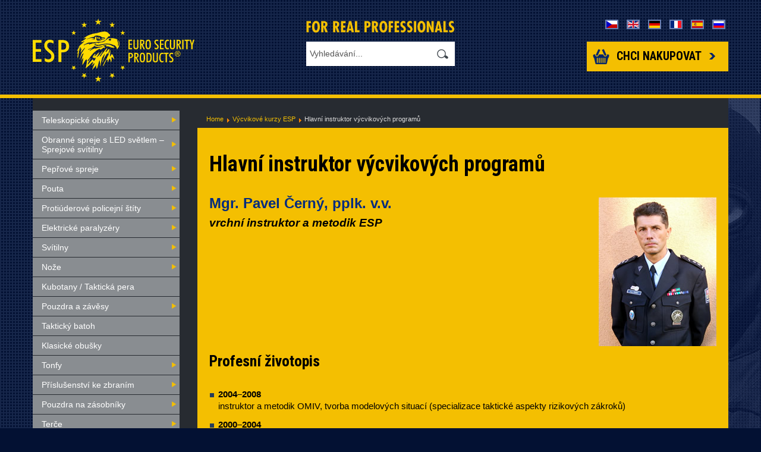

--- FILE ---
content_type: text/html; charset=utf-8
request_url: https://www.euro-security.info/cs/vycvikove-kurzy-esp/hlavni-instruktor-vycvikovych-programu.html
body_size: 15639
content:

<!DOCTYPE html>
<html xmlns="http://www.w3.org/1999/xhtml" xml:lang="cs-cz" lang="cs-cz" dir="ltr">
<head>
	<meta name="viewport" content="width=device-width, initial-scale=1.0">
	<script type="text/javascript" src="/templates/ordasofttemplate-basetemplate/javascript/jquery.min.js"></script>
	<script type="text/javascript">jQuery.noConflict();</script>

<link href='//fonts.googleapis.com/css?family=Roboto+Condensed:400,700,300&subset=latin,latin-ext,cyrillic,cyrillic-ext' rel='stylesheet' type='text/css'>

 <base href="https://www.euro-security.info/cs/vycvikove-kurzy-esp/hlavni-instruktor-vycvikovych-programu.html" />
	<meta http-equiv="content-type" content="text/html; charset=utf-8" />
	<meta name="keywords" content="instruktor, výcvikové, programy" />
	<meta name="rights" content="© ESP, 1992–2026" />
	<meta name="description" content="Hlavní instruktor výcvikových programů " />
	<meta name="generator" content="Joomla! - Open Source Content Management" />
	<title>Hlavní instruktor výcvikových programů</title>
	<link href="/templates/ordasofttemplate-basetemplate/favicon.ico" rel="shortcut icon" type="image/vnd.microsoft.icon" />
	<link href="https://www.euro-security.info/cs/component/search/?Itemid=3858&amp;format=opensearch" rel="search" title="Hledat EUROSECURITY.cz – prostředky pro osobní obranu" type="application/opensearchdescription+xml" />
	<link href="/plugins/system/jce/css/content.css?80a8e60eb14fbb01ca1164fb73fdcde4" rel="stylesheet" type="text/css" />
	<link href="/media/plg_system_jcemediabox/css/jcemediabox.min.css?7d30aa8b30a57b85d658fcd54426884a" rel="stylesheet" type="text/css" />
	<link href="/templates/ordasofttemplate-basetemplate/bootstrap/css/bootstrap.css" rel="stylesheet" type="text/css" />
	<link href="/templates/ordasofttemplate-basetemplate/bootstrap/css/bootstrap-responsive.css" rel="stylesheet" type="text/css" />
	<link href="/templates/ordasofttemplate-basetemplate/css/font-awesome.css" rel="stylesheet" type="text/css" />
	<link href="/templates/ordasofttemplate-basetemplate/css/style.css" rel="stylesheet" type="text/css" />
	<link href="/modules/mod_jse_megamenu/assets/css/style.css" rel="stylesheet" type="text/css" />
	<link href="/modules/mod_jse_megamenu/assets/css/style/blackwhite.css" rel="stylesheet" type="text/css" />
	<link href="/modules/mod_jse_megamenu/assets/css/style_responsive.css" rel="stylesheet" type="text/css" />
	<link href="/media/mod_languages/css/template.css?80a8e60eb14fbb01ca1164fb73fdcde4" rel="stylesheet" type="text/css" />
	<style type="text/css">
.cloaked_email span:before { content: attr(data-ep-aad3b); } .cloaked_email span:after { content: attr(data-ep-b0a0d); }
#js-mainnav.blackwhite ul.level1 .childcontent { margin: -20px 0 0 170px; }@media screen and (max-width: 767px) {#js-mainnav.megamenu.noJS ul.megamenu li { display: none; }}
	</style>
	<script src="/media/jui/js/jquery.min.js?80a8e60eb14fbb01ca1164fb73fdcde4" type="text/javascript"></script>
	<script src="/media/jui/js/jquery-noconflict.js?80a8e60eb14fbb01ca1164fb73fdcde4" type="text/javascript"></script>
	<script src="/media/jui/js/jquery-migrate.min.js?80a8e60eb14fbb01ca1164fb73fdcde4" type="text/javascript"></script>
	<script src="/media/system/js/caption.js?80a8e60eb14fbb01ca1164fb73fdcde4" type="text/javascript"></script>
	<script src="/media/plg_system_jcemediabox/js/jcemediabox.min.js?7d30aa8b30a57b85d658fcd54426884a" type="text/javascript"></script>
	<script src="/templates/ordasofttemplate-basetemplate/javascript/custom.js" type="text/javascript"></script>
	<script src="/media/jui/js/bootstrap.min.js?80a8e60eb14fbb01ca1164fb73fdcde4" type="text/javascript"></script>
	<script type="text/javascript">
jQuery(window).on('load',  function() {
				new JCaption('img.caption');
			});
var emailProtector=emailProtector||{};emailProtector.addCloakedMailto=function(f,h){var g=document.querySelectorAll("."+f);for(i=0;i<g.length;i++){var a=g[i],e=a.getElementsByTagName("span"),c="",b="";a.className=a.className.replace(" "+f,"");for(var d=0;d<e.length;d++)c+=e[d].getAttribute("data-ep-aad3b"),b=e[d].getAttribute("data-ep-b0a0d")+b;if(!b)break;a.innerHTML=c+b;if(!h)break;a.parentNode.href="mailto:"+c+b}};
jQuery(document).ready(function(){WfMediabox.init({"base":"\/","theme":"squeeze","width":"","height":"","lightbox":0,"shadowbox":0,"icons":0,"overlay":1,"overlay_opacity":0.8,"overlay_color":"#000000","transition_speed":500,"close":2,"labels":{"close":"Close","next":"Next","previous":"Previous","cancel":"Cancel","numbers":"{{numbers}}","numbers_count":"{{current}} of {{total}}","download":"Download"},"swipe":true,"expand_on_click":true});});jQuery(function($){ initTooltips(); $("body").on("subform-row-add", initTooltips); function initTooltips (event, container) { container = container || document;$(container).find(".hasTooltip").tooltip({"html": true,"container": "body"});} });
	</script>

<script type="text/javascript">
(function(w,d,s,l,i){w[l]=w[l]||[];w[l].push({'gtm.start':
new Date().getTime(),event:'gtm.js'});var f=d.getElementsByTagName(s)[0],
j=d.createElement(s),dl=l!='dataLayer'?'&l='+l:'';j.async=true;j.src=
'https://www.googletagmanager.com/gtm.js?id='+i+dl;f.parentNode.insertBefore(j,f);
})(window,document,'script','dataLayer','GTM-NQ6B28L');
</script>
<!--[if IE 7]> <link type="text/css" rel="stylesheet" href="/templates/ordasofttemplate-basetemplate/css/style_ie7.css" /> <![endif]-->
<!--[if IE 8]> <link type="text/css" rel="stylesheet" href="/templates/ordasofttemplate-basetemplate/css/style_ie8.css" /> <![endif]-->
<!--[if IE 9]> <link type="text/css" rel="stylesheet" href="/templates/ordasofttemplate-basetemplate/css/style_ie9.css" /> <![endif]-->
</head>
<style type="text/css">
body {
	font-family:Arial, sans-serif;
	background-color:#031133; 
	background-image: url('/templates/ordasofttemplate-basetemplate/images/03.png');
}

a {
	color:#92999E;
	text-decoration:none;
	font-family:Arial, sans-serif;
}
a:hover {
	color:#92999E;
	text-decoration:underline;
}

.top_menu li a {
	color:#92999E;
	text-decoration:none;
	font-family:Arial, sans-serif;
}
.top_menu li a:hover {
	color:#000000;
	text-decoration:underline;
} 

.main_menu li a {
	color:#92999E;
	text-decoration:none;
	font-family:Arial, sans-serif;
}
.main_menu li a:hover {
	color:#000000;
	text-decoration:underline;
}

.footer_menu li a {
	color:#92999E;
	text-decoration:none;
	font-family:Arial, sans-serif;
}
.footer_menu li a:hover {
	color:#000000;
	text-decoration:underline;
}

h1 {font-family:Arial, sans-serif;}
h2 {font-family:Arial, sans-serif;}
h3 {font-family:Arial, sans-serif;}
h4 {font-family:Arial, sans-serif;}
h5 {font-family:Arial, sans-serif;}
h6 {font-family:Arial, sans-serif;}
</style>

<body>
<div class="guard">
	<div class="header">
		<div id="header" class="container">

			<div  class="row-fluid">
				 								</div>

			    				<div class="row-fluid">
					<div class="span4">
                        <div id="logo">
                                               <a href="/cs/">
                        <img style="width:272px; height:109px; " src="/templates/ordasofttemplate-basetemplate/images/esp-logo.svg" alt="Logo" />
                        </a>
                        </div>
                    </div>
					<div class="span4">		<div class="moduletable espmail">
						

<div class="custom espmail"  >
	<p><img src="/images/esp-for-real-professionals.svg" alt="OBRANNÉ PROSTŘEDKY PRO SKUTEČNÉ PROFESIONÁLY" /></p></div>
		</div>
			<div class="moduletable serchmod">
						<form action="/cs/vycvikove-kurzy-esp/hlavni-instruktor-vycvikovych-programu.html" method="post">
	<div class="search serchmod">
		<input name="searchword" id="mod-search-searchword" maxlength="200"  class="inputbox serchmod" type="text" size="20" value="Vyhledávání..."  onblur="if (this.value=='') this.value='Vyhledávání...';" onfocus="if (this.value=='Vyhledávání...') this.value='';" /><input type="image" value="Hledat" class="button serchmod" src="/images/search-button.gif" onclick="this.form.searchword.focus();"/>	<input type="hidden" name="task" value="search" />
	<input type="hidden" name="option" value="com_search" />
	<input type="hidden" name="Itemid" value="3858" />
	</div>
</form>
		</div>
	</div>
					<div class="span4">		<div class="moduletable langswitch">
						<div class="mod-languages langswitch">

	<ul class="lang-inline">
						<li class="lang-active" dir="ltr">
			<a href="/cs/vycvikove-kurzy-esp/hlavni-instruktor-vycvikovych-programu.html">
												<img src="/media/mod_languages/images/cz.gif" alt="Čeština" title="Čeština" />										</a>
			</li>
								<li dir="ltr">
			<a href="/en/training-courses-esp/head-instructor-of-esp-training-program.html">
												<img src="/media/mod_languages/images/en.gif" alt="English" title="English" />										</a>
			</li>
								<li dir="ltr">
			<a href="/de/">
												<img src="/media/mod_languages/images/de.gif" alt="Deutsch" title="Deutsch" />										</a>
			</li>
								<li dir="ltr">
			<a href="/fr/">
												<img src="/media/mod_languages/images/fr.gif" alt="Français" title="Français" />										</a>
			</li>
								<li dir="ltr">
			<a href="/es/">
												<img src="/media/mod_languages/images/es.gif" alt="Español" title="Español" />										</a>
			</li>
								<li dir="ltr">
			<a href="/ru/">
												<img src="/media/mod_languages/images/ru.gif" alt="Русский" title="Русский" />										</a>
			</li>
				</ul>

</div>
		</div>
			<div class="moduletable eshop">
						

<div class="custom eshop"  >
	<p><a href="https://www.obrana.cz" target="_blank" class="butteshop"><b>Chci nakupovat</b>  <span>   </span></a></p></div>
		</div>
	</div>
				</div>
			      
			     

			</div> <!--id header-->
		 </div> <!--class header-->

		<div id="wrapper" class="container">

			      
			      
				<div id="globalContent">

					
				      <div class="row-fluid">
										      <div class="sidebar-left span3">		<div class="moduletable">
						
<div id="js-mainnav" class="clearfix megamenu vertical left blackwhite noJS">
		<div id="css3-megaMenuToggle" class="megaMenuToggle">
		Menu		<span class="megaMenuToggle-icon"></span>
	</div>
		<div class="js-megamenu clearfix" id="js-meganav">
<ul class="megamenu level0"><li  class="mega first submenu-align-auto"></li><li  class="mega haschild  images submenu-align-center"><a href="/cs/teleskopicke-obusky.html"  class="mega haschild  images " id="menu3449" ><span class="menu-title">Teleskopické obušky</span></a><div class="childcontent cols3 ">
<div class="childcontent-inner-wrap">
<div class="childcontent-inner clearfix" style="width: 450px;"><div class="megacol column1 first" style="width: 150px;"><ul class="megamenu level1"><li  class="mega first submenu-align-auto"><a href="/cs/teleskopicke-obusky/teleskopicky-obusek-zavirany-tlacitkem-easy-lock.html"  class="mega first " id="menu4388" ><img src="/images/menu-images/expandable-batons/easy-lock-hardened-expandable-batons.png" alt="Kalený teleskopický obušek zavíraný tlačítkem" /><span class="image-title-box"><span class="image-title">Kalený teleskopický obušek zavíraný tlačítkem</span></span> </a></li><li  class="mega submenu-align-auto"><a href="/cs/teleskopicke-obusky/kaleny-teleskopicky-obusek.html"  class="mega " id="menu3437" title="Teleskopické obušky" ><img src="/images/menu-images/expandable-batons/hardened-expandable-batons.png" alt="Kalený teleskopický obušek" /><span class="image-title-box"><span class="image-title">Kalený teleskopický obušek</span></span> </a></li><li  class="mega submenu-align-auto"><a href="/cs/teleskopicke-obusky/pouzdra-obusku.html"  class="mega " id="menu3425" ><img src="/images/menu-images/expandable-batons/holders-expandable-batons.png" alt="Pouzdra obušků" /><span class="image-title-box"><span class="image-title">Pouzdra obušků</span></span> </a></li></ul></div><div class="megacol column2" style="width: 150px;"><ul class="megamenu level1"><li  class="mega first submenu-align-auto"><a href="/cs/teleskopicke-obusky/kompaktni-teleskopicky-obusek.html"  class="mega first " id="menu3950" title="Teleskopické obušky" ><img src="/images/menu-images/expandable-batons/compact-expandable-baton.png" alt="Kompaktní teleskopický obušek" /><span class="image-title-box"><span class="image-title">Kompaktní teleskopický obušek</span></span> </a></li><li  class="mega  noimages submenu-align-auto"><a href="/cs/zavesy-a-pouzdra/kombinovana-pouzdra.html"  class="mega  noimages " id="menu4028" ><img src="/images/menu-images/expandable-batons/double-holders-for-expandable-batons.png" alt="Kombinovaná pouzdra na obušek" /><span class="image-title-box"><span class="image-title">Kombinovaná pouzdra na obušek</span></span> </a></li><li  class="mega submenu-align-auto"><a href="/cs/teleskopicke-obusky/vybaveni-pro-vycvik.html"  class="mega " id="menu3419" ><img src="/images/menu-images/expandable-batons/equipment-for-training.png" alt="Vybavení pro výcvik" /><span class="image-title-box"><span class="image-title">Vybavení pro výcvik</span></span> </a></li></ul></div><div class="megacol column3 last" style="width: 150px;"><ul class="megamenu level1"><li  class="mega first haschild submenu-align-auto"><a href="/cs/teleskopicke-obusky/prislusenstvi.html"  class="mega first haschild " id="menu3431" ><img src="/images/menu-images/expandable-batons/accessories-expandable-baton.png" alt="Příslušenství" /><span class="image-title-box"><span class="image-title">Příslušenství</span></span> </a><div class="childcontent cols1 ">
<div class="childcontent-inner-wrap">
<div class="childcontent-inner clearfix" style="width: 200px;"><div class="megacol column1 first" style="width: 200px;"><ul class="megamenu level2"><li  class="mega first submenu-align-auto"><a href="/cs/teleskopicke-obusky/prislusenstvi/svitilny.html"  class="mega first " id="menu4091" ><img src="/images/menu-images/expandable-batons/baton-accessories-flashlights.png" alt="Svítilny" /><span class="image-title-box"><span class="image-title">Svítilny</span></span> </a></li><li  class="mega submenu-align-auto"><a href="/cs/teleskopicke-obusky/prislusenstvi/detekcni-zrcadla.html"  class="mega " id="menu4092" ><img src="/images/menu-images/expandable-batons/baton-accessories-detection-mirrors.png" alt="Detekční zrcadla" /><span class="image-title-box"><span class="image-title">Detekční zrcadla</span></span> </a></li><li  class="mega submenu-align-auto"><a href="/cs/teleskopicke-obusky/prislusenstvi/koncovky.html"  class="mega " id="menu4093" ><img src="/images/menu-images/expandable-batons/baton-accessories-endings.png" alt="Koncovky" /><span class="image-title-box"><span class="image-title">Koncovky</span></span> </a></li><li  class="mega last submenu-align-auto"><a href="/cs/teleskopicke-obusky/prislusenstvi/nastroje-pro-nasilne-vstupy.html"  class="mega last " id="menu4094" ><img src="/images/menu-images/expandable-batons/baton-accessories-openers.png" alt="Nástroje pro násilné vstupy" /><span class="image-title-box"><span class="image-title">Nástroje pro násilné vstupy</span></span> </a></li></ul></div></div>
</div></div></li><li  class="mega submenu-align-auto"><a href="/cs/teleskopicke-obusky/nekaleny-teleskopicky-obusek.html"  class="mega " id="menu3949" title="Teleskopické obušky" ><img src="/images/menu-images/expandable-batons/non-hardened-expandable-batons.png" alt="Nekalený teleskopický obušek" /><span class="image-title-box"><span class="image-title">Nekalený teleskopický obušek</span></span> </a></li><li  class="mega submenu-align-auto"><a href="/cs/teleskopicke-obusky/treninkovy-system-kurzu-esp.html"  class="mega " id="menu3413" ><img src="/images/menu-images/expandable-batons/training-courses-esp.png" alt="Výcvikové kurzy ESP" /><span class="image-title-box"><span class="image-title">Výcvikové kurzy ESP</span></span> </a></li></ul></div></div>
</div></div></li><li  class="mega haschild  images pepper submenu-align-center"><a href="/cs/sprejove-svitilny.html"  class="mega haschild  images pepper " id="menu3359" ><span class="menu-title">Obranné spreje s LED světlem – Sprejové svítilny</span></a><div class="childcontent cols2 ">
<div class="childcontent-inner-wrap">
<div class="childcontent-inner clearfix" style="width: 300px;"><div class="megacol column1 first" style="width: 150px;"><ul class="megamenu level1"><li  class="mega first submenu-align-auto"><a href="/cs/sprejove-svitilny/tornado.html"  class="mega first " id="menu3353" ><img src="/images/menu-images/spray-flashlights/spray-flashlights-tornado.png" alt="TORNADO" /><span class="image-title-box"><span class="image-title">TORNADO</span></span> </a></li><li  class="mega submenu-align-auto"><a href="/cs/sprejove-svitilny/hurricane-flashlight.html"  class="mega " id="menu3347" ><img src="/images/menu-images/spray-flashlights/spray-flashlight-hurricane.png" alt="HURRICANE" /><span class="image-title-box"><span class="image-title">HURRICANE</span></span> </a></li></ul></div><div class="megacol column2 last" style="width: 150px;"><ul class="megamenu level1"><li  class="mega first submenu-align-auto"><a href="/cs/sprejove-svitilny/pouzdra.html"  class="mega first " id="menu3317" ><img src="/images/menu-images/spray-flashlights/holders-for-tornado-spray-flashlights.png" alt="Pouzdra na sprejové svítilny TORNADO" /><span class="image-title-box"><span class="image-title">Pouzdra na sprejové svítilny TORNADO</span></span> </a></li><li  class="mega  noimages submenu-align-auto"><a href="/cs/sprejove-svitilny/kombinovana-pouzdra.html"  class="mega  noimages " id="menu4041" ><img src="/images/menu-images/spray-flashlights/double-holders-for-tornado-spray-flashlights.png" alt="Kombinovaná pouzdra" /><span class="image-title-box"><span class="image-title">Kombinovaná pouzdra</span></span> </a></li></ul></div></div>
</div></div></li><li  class="mega haschild images submenu-align-center"><a href="/cs/peprove-spreje.html"  class="mega haschild images " id="menu3884" ><span class="menu-title">Pepřové spreje</span></a><div class="childcontent cols3 ">
<div class="childcontent-inner-wrap">
<div class="childcontent-inner clearfix" style="width: 450px;"><div class="megacol column1 first" style="width: 150px;"><ul class="megamenu level1"><li  class="mega first submenu-align-auto"><a href="/cs/peprove-spreje/peprove-spreje.html"  class="mega first " id="menu3341" ><img src="/images/menu-images/pepper-sprays/pepper-sprays.png" alt="Pepřové spreje" /><span class="image-title-box"><span class="image-title">Pepřové spreje</span></span> </a></li><li  class="mega submenu-align-auto"><a href="/cs/peprove-spreje/pouzdra.html"  class="mega " id="menu3924" ><img src="/images/menu-images/pepper-sprays/holders-pepper-sprays.png" alt="Pouzdra na obranné spreje" /><span class="image-title-box"><span class="image-title">Pouzdra na obranné spreje</span></span> </a></li></ul></div><div class="megacol column2" style="width: 150px;"><ul class="megamenu level1"><li  class="mega first submenu-align-auto"><a href="/cs/peprove-spreje/peprovy-sprej-typhoon-400ml.html"  class="mega first " id="menu3085" ><img src="/images/menu-images/pepper-sprays/pepper-spray-typhoon-400ml.png" alt="Pepřový sprej TYPHOON 400 ml" /><span class="image-title-box"><span class="image-title">Pepřový sprej TYPHOON 400 ml</span></span> </a></li><li  class="mega  noimages submenu-align-auto"><a href="/cs/peprove-spreje/kombinovana-pouzdra.html"  class="mega  noimages " id="menu4042" ><img src="/images/menu-images/pepper-sprays/double-holders-for-pepper-sprays.png" alt="Kombinovaná pouzdra" /><span class="image-title-box"><span class="image-title">Kombinovaná pouzdra</span></span> </a></li></ul></div><div class="megacol column3 last" style="width: 150px;"><ul class="megamenu level1"><li  class="mega first submenu-align-auto"><a href="/cs/peprove-spreje/bezpecnostni-edc-sady.html"  class="mega first " id="menu4432" ><img src="/images/menu-images/pepper-sprays/edc-safety-kits.png" alt="Bezpečnostní EDC sady" /><span class="image-title-box"><span class="image-title">Bezpečnostní EDC sady</span></span> </a></li></ul></div></div>
</div></div></li><li  class="mega haschild images submenu-align-center"><a href="/cs/pouta.html"  class="mega haschild images " id="menu4438" ><span class="menu-title">Pouta</span></a><div class="childcontent cols2 ">
<div class="childcontent-inner-wrap">
<div class="childcontent-inner clearfix" style="width: 300px;"><div class="megacol column1 first" style="width: 150px;"><ul class="megamenu level1"><li  class="mega first submenu-align-auto"><a href="/cs/pouta/textilni-jednorazova-pouta.html"  class="mega first " id="menu3299" ><img src="/images/menu-images/handcuffs/textile-handcuffs.png" alt="Textilní pouta" /><span class="image-title-box"><span class="image-title">Textilní pouta</span></span> </a></li></ul></div><div class="megacol column2 last" style="width: 150px;"><ul class="megamenu level1"><li  class="mega first submenu-align-auto"><a href="/cs/pouta/kovova-policejni-pouta.html"  class="mega first " id="menu4225" ><img src="/images/menu-images/handcuffs/metal-handcuffs.png" alt="Kovová pouta" /><span class="image-title-box"><span class="image-title">Kovová pouta</span></span> </a></li></ul></div></div>
</div></div></li><li  class="mega haschild images submenu-align-center"><a href="/cs/protiuderove-policejni-stity.html"  class="mega haschild images " id="menu3257" ><span class="menu-title">Protiúderové policejní štíty</span></a><div class="childcontent cols3 ">
<div class="childcontent-inner-wrap">
<div class="childcontent-inner clearfix" style="width: 450px;"><div class="megacol column1 first" style="width: 150px;"><ul class="megamenu level1"><li  class="mega first submenu-align-auto"><a href="/cs/protiuderove-policejni-stity/policejni-stity.html"  class="mega first " id="menu4055" ><img src="/images/menu-images/police-shields/police-shields-esp.png" alt="Policejní štíty" /><span class="image-title-box"><span class="image-title">Policejní štíty</span></span> </a></li><li  class="mega submenu-align-auto"><a href="/cs/protiuderove-policejni-stity/ovalne-policejni-stity.html"  class="mega " id="menu4056" ><img src="/images/menu-images/police-shields/circle-police-shields.png" alt="Oválné policejní štíty" /><span class="image-title-box"><span class="image-title">Oválné policejní štíty</span></span> </a></li></ul></div><div class="megacol column2" style="width: 150px;"><ul class="megamenu level1"><li  class="mega first submenu-align-auto"><a href="/cs/protiuderove-policejni-stity/zadrzovaci-stit.html"  class="mega first " id="menu4057" ><img src="/images/menu-images/police-shields/capture-shield.png" alt="Zadržovací štít" /><span class="image-title-box"><span class="image-title">Zadržovací štít</span></span> </a></li><li  class="mega submenu-align-auto"><a href="/cs/protiuderove-policejni-stity/vzajemne-spojitelne-protiuderove-stity.html"  class="mega " id="menu4296" ><img src="/images/menu-images/police-shields/interlocking-police-shields.png" alt="Vzájemně spojitelné protiúderové štíty" /><span class="image-title-box"><span class="image-title">Vzájemně spojitelné protiúderové štíty</span></span> </a></li></ul></div><div class="megacol column3 last" style="width: 150px;"><ul class="megamenu level1"><li  class="mega first submenu-align-auto"><a href="/cs/protiuderove-policejni-stity/doplnky-k-protiuderovym-stitum.html"  class="mega first " id="menu4342" ><img src="/images/menu-images/police-shields/accessories-esp-anti-riot-shields.png" alt="Doplňky k protiúderovým štítům" /><span class="image-title-box"><span class="image-title">Doplňky k protiúderovým štítům</span></span> </a></li></ul></div></div>
</div></div></li><li  class="mega haschild  images submenu-align-right"><a href="/cs/elektricke-paralyzery.html"  class="mega haschild  images " id="menu3407" ><span class="menu-title">Elektrické paralyzéry</span></a><div class="childcontent cols3 ">
<div class="childcontent-inner-wrap">
<div class="childcontent-inner clearfix" style="width: 450px;"><div class="megacol column1 first" style="width: 150px;"><ul class="megamenu level1"><li  class="mega first submenu-align-auto"><a href="/cs/elektricke-paralyzery/power-200.html"  class="mega first " id="menu3401" ><img src="/images/menu-images/stun-guns/stun-gun-power-200.png" alt="POWER 200" /><span class="image-title-box"><span class="image-title">POWER 200</span></span> </a></li><li  class="mega submenu-align-auto"><a href="/cs/elektricke-paralyzery/power-max.html"  class="mega " id="menu3395" ><img src="/images/menu-images/stun-guns/stun-gun-power-max.png" alt="POWER Max" /><span class="image-title-box"><span class="image-title">POWER Max</span></span> </a></li></ul></div><div class="megacol column2" style="width: 150px;"><ul class="megamenu level1"><li  class="mega first submenu-align-auto"><a href="/cs/elektricke-paralyzery/scorpy-200.html"  class="mega first " id="menu3389" ><img src="/images/menu-images/stun-guns/stun-gun-scorpy-200.png" alt="SCORPY 200" /><span class="image-title-box"><span class="image-title">SCORPY 200</span></span> </a></li><li  class="mega submenu-align-auto"><a href="/cs/elektricke-paralyzery/scorpy-max.html"  class="mega " id="menu3383" ><img src="/images/menu-images/stun-guns/stun-gun-scorpy-max.png" alt="SCORPY Max" /><span class="image-title-box"><span class="image-title">SCORPY Max</span></span> </a></li></ul></div><div class="megacol column3 last" style="width: 150px;"><ul class="megamenu level1"><li  class="mega first submenu-align-auto"><a href="/cs/elektricke-paralyzery/pouzdra-pro-paralyzery.html"  class="mega first " id="menu4011" ><img src="/images/menu-images/stun-guns/holders-stun-guns.png" alt="Pouzdra na paralyzéry" /><span class="image-title-box"><span class="image-title">Pouzdra na paralyzéry</span></span> </a></li></ul></div></div>
</div></div></li><li  class="mega haschild  images submenu-align-center"><a href="/cs/svitilny.html"  class="mega haschild  images " id="menu3293" ><span class="menu-title">Svítilny</span></a><div class="childcontent cols3 ">
<div class="childcontent-inner-wrap">
<div class="childcontent-inner clearfix" style="width: 450px;"><div class="megacol column1 first" style="width: 150px;"><ul class="megamenu level1"><li  class="mega first haschild submenu-align-auto"><a href="/cs/svitilny/takticke-policejni-svitilny.html"  class="mega first haschild " id="menu3287" ><img src="/images/menu-images/flashlights/police-tactical-flashlights.png" alt="Taktické svítilny" /><span class="image-title-box"><span class="image-title">Taktické svítilny</span></span> </a><div class="childcontent cols1 ">
<div class="childcontent-inner-wrap">
<div class="childcontent-inner clearfix" style="width: 200px;"><div class="megacol column1 first" style="width: 200px;"><ul class="megamenu level2"><li  class="mega first submenu-align-auto"><a href="/cs/svitilny/takticke-policejni-svitilny/svitilny-artax.html"  class="mega first " id="menu4410" ><span class="menu-title">ARTAX</span></a></li><li  class="mega submenu-align-auto"><a href="/cs/svitilny/takticke-policejni-svitilny/svitilny-smartax.html"  class="mega " id="menu4448" ><span class="menu-title">SMARTAX</span></a></li><li  class="mega submenu-align-auto"><a href="/cs/svitilny/takticke-policejni-svitilny/svitilny-trex.html"  class="mega " id="menu4078" ><span class="menu-title">Svítilny TREX</span></a></li><li  class="mega submenu-align-auto"><a href="/cs/svitilny/takticke-policejni-svitilny/svitilny-helios.html"  class="mega " id="menu4077" ><span class="menu-title">Svítilny HELIOS</span></a></li><li  class="mega submenu-align-auto"><a href="/cs/svitilny/takticke-policejni-svitilny/svitilny-helios-ultrazoom.html"  class="mega " id="menu4201" ><span class="menu-title">Svítilny HELIOS ULTRAZOOM</span></a></li><li  class="mega last submenu-align-auto"><a href="/cs/svitilny/takticke-policejni-svitilny/svitilny-barracuda.html"  class="mega last " id="menu4076" ><span class="menu-title">Svítilny BARRACUDA</span></a></li></ul></div></div>
</div></div></li><li  class="mega submenu-align-auto"><a href="/cs/svitilny/pouzdra.html"  class="mega " id="menu3281" ><img src="/images/menu-images/flashlights/holders-tactical-flashlights.png" alt="Pouzdra na svítilny" /><span class="image-title-box"><span class="image-title">Pouzdra na svítilny</span></span> </a></li></ul></div><div class="megacol column2" style="width: 150px;"><ul class="megamenu level1"><li  class="mega first submenu-align-auto"><a href="/cs/svitilny/kombinovana-pouzdra.html"  class="mega first " id="menu4117" ><img src="/images/menu-images/flashlights/double-holders-tactical-flashlights.png" alt="Kombinovaná pouzdra" /><span class="image-title-box"><span class="image-title">Kombinovaná pouzdra</span></span> </a></li><li  class="mega submenu-align-auto"><a href="/cs/svitilny/kapesni-led-svitilny.html"  class="mega " id="menu3275" ><img src="/images/menu-images/flashlights/flashlights-led-diode.png" alt="Kapesní LED svítilny" /><span class="image-title-box"><span class="image-title">Kapesní LED svítilny</span></span> </a></li></ul></div><div class="megacol column3 last" style="width: 150px;"><ul class="megamenu level1"><li  class="mega first submenu-align-auto"><a href="/cs/svitilny/nocni-policejni-set.html"  class="mega first " id="menu3269" ><img src="/images/menu-images/flashlights/night-police-sets.png" alt="Noční policejní set" /><span class="image-title-box"><span class="image-title">Noční policejní set</span></span> </a></li></ul></div></div>
</div></div></li><li  class="mega haschild images submenu-align-center"><a href="/cs/noze.html"  class="mega haschild images " id="menu4299" ><span class="menu-title">Nože</span></a><div class="childcontent cols2 ">
<div class="childcontent-inner-wrap">
<div class="childcontent-inner clearfix" style="width: 300px;"><div class="megacol column1 first" style="width: 150px;"><ul class="megamenu level1"><li  class="mega first submenu-align-auto"><a href="/cs/noze/zachranarske-noze-esp.html"  class="mega first " id="menu4405" ><img src="/images/menu-images/knives/rescue-knives.png" alt="Záchranářské nože ESP" /><span class="image-title-box"><span class="image-title">Záchranářské nože ESP</span></span> </a></li><li  class="mega submenu-align-auto"><a href="/cs/noze/zaviraci-edc-noze-esp.html"  class="mega " id="menu4430" ><img src="/images/menu-images/knives/edc-knives.png" alt="Zavírací EDC nože ESP" /><span class="image-title-box"><span class="image-title">Zavírací EDC nože ESP</span></span> </a></li></ul></div><div class="megacol column2 last" style="width: 150px;"><ul class="megamenu level1"><li  class="mega first submenu-align-auto"><a href="/cs/noze/pouzdra-na-noze.html"  class="mega first " id="menu4407" ><img src="/images/menu-images/knives/holders-knives.png" alt="Pouzdra na nože" /><span class="image-title-box"><span class="image-title">Pouzdra na nože</span></span> </a></li><li  class="mega submenu-align-auto"><a href="/cs/noze/treninkove-zachranarske-noze-esp.html"  class="mega " id="menu4406" ><img src="/images/menu-images/knives/training-rescue-knives.png" alt="Tréninkové ESP záchranářské nože" /><span class="image-title-box"><span class="image-title">Tréninkové ESP záchranářské nože</span></span> </a></li></ul></div></div>
</div></div></li><li  class="mega submenu-align-auto"><a href="/cs/kubotany-takticka-pera.html"  class="mega " id="menu3455" ><span class="menu-title">Kubotany / Taktická pera</span></a></li><li  class="mega haschild  images submenu-align-center"><a href="/cs/zavesy-a-pouzdra.html"  class="mega haschild  images " id="menu3223" ><span class="menu-title">Pouzdra a závěsy</span></a><div class="childcontent cols3 ">
<div class="childcontent-inner-wrap">
<div class="childcontent-inner clearfix" style="width: 450px;"><div class="megacol column1 first" style="width: 150px;"><ul class="megamenu level1"><li  class="mega first submenu-align-auto"><a href="/cs/zavesy-a-pouzdra/pro-teleskopicky-obusek.html"  class="mega first " id="menu3217" ><img src="/images/menu-images/holders/holders-expandable-batons.png" alt="Pro Teleskopické obušky" /><span class="image-title-box"><span class="image-title">Pro Teleskopické obušky</span></span> </a></li><li  class="mega submenu-align-auto"><a href="/cs/zavesy-a-pouzdra/pro-elektricky-paralyzer.html"  class="mega " id="menu3211" ><img src="/images/menu-images/holders/holders-stun-guns.png" alt="Pro Elektrické paralyzéry" /><span class="image-title-box"><span class="image-title">Pro Elektrické paralyzéry</span></span> </a></li><li  class="mega submenu-align-auto"><a href="/cs/zavesy-a-pouzdra/pouzdra-a-zavesy-na-tonfy-a-policejni-obusky.html"  class="mega " id="menu3205" ><img src="/images/menu-images/holders/holders-tonfas-batons.png" alt="Pouzdra a závěsy na tonfy a policejní obušky" /><span class="image-title-box"><span class="image-title">Pouzdra a závěsy na tonfy a policejní obušky</span></span> </a></li></ul></div><div class="megacol column2" style="width: 150px;"><ul class="megamenu level1"><li  class="mega first submenu-align-auto"><a href="/cs/zavesy-a-pouzdra/pro-peprove-spreje-a-sprejove-svitilny.html"  class="mega first " id="menu3199" ><img src="/images/menu-images/holders/holders-pepper-sprays.png" alt="Pro Spreje &amp; Sprejové svítilny" /><span class="image-title-box"><span class="image-title">Pro Spreje &amp; Sprejové svítilny</span></span> </a></li><li  class="mega submenu-align-auto"><a href="/cs/zavesy-a-pouzdra/pro-takticke-svitilny.html"  class="mega " id="menu3193" ><img src="/images/menu-images/holders/holders-flashlights.png" alt="Na taktické svítilny" /><span class="image-title-box"><span class="image-title">Na taktické svítilny</span></span> </a></li><li  class="mega submenu-align-auto"><a href="/cs/zavesy-a-pouzdra/pro-zasobniky.html"  class="mega " id="menu3031" ><img src="/images/menu-images/holders/holders-magazines.png" alt="Pro Zásobníky" /><span class="image-title-box"><span class="image-title">Pro Zásobníky</span></span> </a></li></ul></div><div class="megacol column3 last" style="width: 150px;"><ul class="megamenu level1"><li  class="mega first haschild  noimages submenu-align-auto"><a href="/cs/zavesy-a-pouzdra/kombinovana-pouzdra.html"  class="mega first haschild  noimages " id="menu3079" ><img src="/images/menu-images/holders/double-holders.png" alt="Kombinovaná pouzdra" /><span class="image-title-box"><span class="image-title">Kombinovaná pouzdra</span></span> </a><div class="childcontent cols1 ">
<div class="childcontent-inner-wrap">
<div class="childcontent-inner clearfix" style="width: 200px;"><div class="megacol column1 first" style="width: 200px;"><ul class="megamenu level2"><li  class="mega first submenu-align-auto"><a href="/cs/zavesy-a-pouzdra/kombinovana-pouzdra/obusek-svitilna.html"  class="mega first " id="menu3073" ><span class="menu-title">Obušek + Svítilna</span></a></li><li  class="mega submenu-align-auto"><a href="/cs/zavesy-a-pouzdra/kombinovana-pouzdra/obusek-sprej.html"  class="mega " id="menu3067" ><span class="menu-title">Obušek + Sprej</span></a></li><li  class="mega submenu-align-auto"><a href="/cs/zavesy-a-pouzdra/kombinovana-pouzdra/obusek-zasobnik.html"  class="mega " id="menu3061" ><span class="menu-title">Obušek + Zásobník</span></a></li><li  class="mega submenu-align-auto"><a href="/cs/zavesy-a-pouzdra/kombinovana-pouzdra/svitilna-sprej.html"  class="mega " id="menu3055" ><span class="menu-title">Svítilna + Sprej</span></a></li><li  class="mega submenu-align-auto"><a href="/cs/zavesy-a-pouzdra/kombinovana-pouzdra/zasobnik-svitilna.html"  class="mega " id="menu3043" ><span class="menu-title">Zásobník + Svítilna</span></a></li><li  class="mega submenu-align-auto"><a href="/cs/zavesy-a-pouzdra/kombinovana-pouzdra/zasobnik-sprej.html"  class="mega " id="menu3049" ><span class="menu-title">Zásobník + Sprej</span></a></li><li  class="mega last submenu-align-auto"><a href="/cs/zavesy-a-pouzdra/kombinovana-pouzdra/zasobnik-zasobnik.html"  class="mega last " id="menu3037" ><span class="menu-title">Zásobník + Zásobník</span></a></li></ul></div></div>
</div></div></li><li  class="mega  noimages submenu-align-auto"><a href="/cs/zavesy-a-pouzdra/pouzdro-na-kovova-pouta.html"  class="mega  noimages " id="menu4043" ><img src="/images/menu-images/holders/holders-metal-handcuffs.png" alt="Pouzdro na kovová pouta" /><span class="image-title-box"><span class="image-title">Pouzdro na kovová pouta</span></span> </a></li><li  class="mega submenu-align-auto"><a href="/cs/zavesy-a-pouzdra/komplexni-system-fixacnich-spon-esp.html"  class="mega " id="menu3187" ><img src="/images/menu-images/holders/esp-fixation-clips.png" alt="Komplexní systém fixačních spon ESP" /><span class="image-title-box"><span class="image-title">Komplexní systém fixačních spon ESP</span></span> </a></li></ul></div></div>
</div></div></li><li  class="mega submenu-align-auto"><a href="/cs/takticke-vybaveni.html"  class="mega " id="menu3837" ><span class="menu-title">Taktický batoh</span></a></li><li  class="mega submenu-align-auto"><a href="/cs/klasicke-obusky.html"  class="mega " id="menu3377" ><span class="menu-title">Klasické obušky</span></a></li><li  class="mega haschild  images submenu-align-center"><a href="/cs/tonfy.html"  class="mega haschild  images " id="menu3311" ><span class="menu-title">Tonfy</span></a><div class="childcontent cols2 ">
<div class="childcontent-inner-wrap">
<div class="childcontent-inner clearfix" style="width: 300px;"><div class="megacol column1 first" style="width: 150px;"><ul class="megamenu level1"><li  class="mega first submenu-align-auto"><a href="/cs/tonfy/policejni-tonfa-tf-2459.html"  class="mega first " id="menu3127" ><img src="/images/menu-images/tonfas/police-tonfas-tf-24-59.png" alt="Policejní tonfa TF-24/59" /><span class="image-title-box"><span class="image-title">Policejní tonfa TF-24/59</span></span> </a></li><li  class="mega submenu-align-auto"><a href="/cs/tonfy/teleskopicke-tonfy-ext.html"  class="mega " id="menu3121" ><img src="/images/menu-images/tonfas/expandable-tonfas.png" alt="Teleskopické tonfy ExT" /><span class="image-title-box"><span class="image-title">Teleskopické tonfy ExT</span></span> </a></li></ul></div><div class="megacol column2 last" style="width: 150px;"><ul class="megamenu level1"><li  class="mega first submenu-align-auto"><a href="/cs/tonfy/policejni-tonfa-tr-2459.html"  class="mega first " id="menu3115" ><img src="/images/menu-images/tonfas/police-tonfas-tr-24-59.png" alt="Policejní tonfa TR-24/59" /><span class="image-title-box"><span class="image-title">Policejní tonfa TR-24/59</span></span> </a></li><li  class="mega submenu-align-auto"><a href="/cs/tonfy/treninkova-tonfa.html"  class="mega " id="menu3109" ><img src="/images/menu-images/tonfas/training-tonfa.png" alt="Tréninková tonfa" /><span class="image-title-box"><span class="image-title">Tréninková tonfa</span></span> </a></li></ul></div></div>
</div></div></li><li  class="mega haschild images submenu-align-center"><a href="/cs/prislusenstvi-pro-zbrane.html"  class="mega haschild images " id="menu3305" ><span class="menu-title">Příslušenství ke zbraním</span></a><div class="childcontent cols3 ">
<div class="childcontent-inner-wrap">
<div class="childcontent-inner clearfix" style="width: 450px;"><div class="megacol column1 first" style="width: 150px;"><ul class="megamenu level1"><li  class="mega first submenu-align-auto"><a href="/cs/prislusenstvi-pro-zbrane/raily.html"  class="mega first " id="menu4312" ><img src="/images/menu-images/firearm-accessories/rails.png" alt="Raily" /><span class="image-title-box"><span class="image-title">Raily</span></span> </a></li><li  class="mega submenu-align-auto"><a href="/cs/prislusenstvi-pro-zbrane/montaze-svitilen.html"  class="mega " id="menu4313" ><img src="/images/menu-images/firearm-accessories/mountings-for-flashlight.png" alt="Montáže svítilen" /><span class="image-title-box"><span class="image-title">Montáže svítilen</span></span> </a></li></ul></div><div class="megacol column2" style="width: 150px;"><ul class="megamenu level1"><li  class="mega first submenu-align-auto"><a href="/cs/prislusenstvi-pro-zbrane/rucky-pro-uchopeni-zbrane.html"  class="mega first " id="menu4315" ><img src="/images/menu-images/firearm-accessories/vertical-foregrips.png" alt="Ručky pro uchopení zbraně" /><span class="image-title-box"><span class="image-title">Ručky pro uchopení zbraně</span></span> </a></li><li  class="mega submenu-align-auto"><a href="/cs/prislusenstvi-pro-zbrane/popruhy-na-zbran.html"  class="mega " id="menu4337" ><img src="/images/menu-images/firearm-accessories/tactical-gun-slings.png" alt="Popruhy na zbraň" /><span class="image-title-box"><span class="image-title">Popruhy na zbraň</span></span> </a></li></ul></div><div class="megacol column3 last" style="width: 150px;"><ul class="megamenu level1"><li  class="mega first submenu-align-auto"><a href="/cs/prislusenstvi-pro-zbrane/tlakove-spinace.html"  class="mega first " id="menu4314" ><img src="/images/menu-images/firearm-accessories/pressure-switches.png" alt="Tlakové spínače" /><span class="image-title-box"><span class="image-title">Tlakové spínače</span></span> </a></li></ul></div></div>
</div></div></li><li  class="mega haschild images submenu-align-right"><a href="/cs/pouzdra-pro-zasobniky.html"  class="mega haschild images " id="menu3883" ><span class="menu-title">Pouzdra na zásobníky</span></a><div class="childcontent cols3 ">
<div class="childcontent-inner-wrap">
<div class="childcontent-inner clearfix" style="width: 450px;"><div class="megacol column1 first" style="width: 150px;"><ul class="megamenu level1"><li  class="mega first submenu-align-auto"><a href="/cs/pouzdra-pro-zasobniky/zasobniky-9-mm-luger.html"  class="mega first " id="menu4173" ><img src="/images/menu-images/magazine-holders/holders-magazines-9mm-luger.png" alt="9 mm Luger" /><span class="image-title-box"><span class="image-title">9 mm Luger</span></span> </a></li><li  class="mega submenu-align-auto"><a href="/cs/pouzdra-pro-zasobniky/zasobniky-m16-m4-ar-15.html"  class="mega " id="menu4174" ><img src="/images/menu-images/magazine-holders/holders-magazines-m16.png" alt="AR-15 / M16 / M4" /><span class="image-title-box"><span class="image-title">AR-15 / M16 / M4</span></span> </a></li></ul></div><div class="megacol column2" style="width: 150px;"><ul class="megamenu level1"><li  class="mega first submenu-align-auto"><a href="/cs/pouzdra-pro-zasobniky/zasobniky-ak-47.html"  class="mega first " id="menu4175" ><img src="/images/menu-images/magazine-holders/holders-magazines-ak-47.png" alt="AK-47 / AK-74" /><span class="image-title-box"><span class="image-title">AK-47 / AK-74</span></span> </a></li><li  class="mega submenu-align-auto"><a href="/cs/pouzdra-pro-zasobniky/zasobniky-hk-mp5-uzi.html"  class="mega " id="menu4195" ><img src="/images/menu-images/magazine-holders/holders-magazines-mp5.png" alt="Sa vz. 61 / MP5 / UZI" /><span class="image-title-box"><span class="image-title">Sa vz. 61 / MP5 / UZI</span></span> </a></li></ul></div><div class="megacol column3 last" style="width: 150px;"><ul class="megamenu level1"><li  class="mega first submenu-align-auto"><a href="/cs/pouzdra-pro-zasobniky/zasobniky-cz-scorpion-evo-gp-stribog.html"  class="mega first " id="menu4357" ><img src="/images/menu-images/magazine-holders/holders-magazines-evo.png" alt="CZ Scorpion EVO / GP Stribog" /><span class="image-title-box"><span class="image-title">CZ Scorpion EVO / GP Stribog</span></span> </a></li></ul></div></div>
</div></div></li><li  class="mega haschild  images submenu-align-center"><a href="/cs/terce.html"  class="mega haschild  images " id="menu3251" ><span class="menu-title">Terče</span></a><div class="childcontent cols3 ">
<div class="childcontent-inner-wrap">
<div class="childcontent-inner clearfix" style="width: 450px;"><div class="megacol column1 first" style="width: 150px;"><ul class="megamenu level1"><li  class="mega first submenu-align-auto"><a href="/cs/terce/takticka-tercova-serie.html"  class="mega first " id="menu3239" ><img src="/images/menu-images/targets/esp-tactical-targets-series.jpg" alt="Taktická terčová série" /><span class="image-title-box"><span class="image-title">Taktická terčová série</span></span> </a></li></ul></div><div class="megacol column2" style="width: 150px;"><ul class="megamenu level1"><li  class="mega first submenu-align-auto"><a href="/cs/terce/sniper-terc.html"  class="mega first " id="menu3245" ><img src="/images/menu-images/targets/esp-sniper-target.jpg" alt="Sniper terč" /><span class="image-title-box"><span class="image-title">Sniper terč</span></span> </a></li></ul></div><div class="megacol column3 last" style="width: 150px;"><ul class="megamenu level1"><li  class="mega first submenu-align-auto"><a href="/cs/terce/terc-rukojmi-pachatel.html"  class="mega first " id="menu3229" ><img src="/images/menu-images/targets/esp-target-no-8-hostage.jpg" alt="Terč "Rukojmí a pachatel"" /><span class="image-title-box"><span class="image-title">Terč "Rukojmí a pachatel"</span></span> </a></li></ul></div></div>
</div></div></li><li  class="mega submenu-align-auto"><a href="/cs/vybaveni-pro-vycvik.html"  class="mega " id="menu3233" ><span class="menu-title">Vybavení pro výcvik</span></a></li><li  class="mega haschild  images submenu-align-center"><a href="/cs/bezpecnostni-zrcadla.html"  class="mega haschild  images " id="menu3181" ><span class="menu-title">Bezpečnostní zrcadla</span></a><div class="childcontent cols3 ">
<div class="childcontent-inner-wrap">
<div class="childcontent-inner clearfix" style="width: 450px;"><div class="megacol column1 first" style="width: 150px;"><ul class="megamenu level1"><li  class="mega first submenu-align-auto"><a href="/cs/bezpecnostni-zrcadla/detekcni-zrcadla.html"  class="mega first " id="menu4236" ><img src="/images/menu-images/safety-mirrors/detection-mirrors.png" alt="Detekční zrcadla" /><span class="image-title-box"><span class="image-title">Detekční zrcadla</span></span> </a></li></ul></div><div class="megacol column2" style="width: 150px;"><ul class="megamenu level1"><li  class="mega first submenu-align-auto"><a href="/cs/bezpecnostni-zrcadla/pojizdna-detekcni-zrcadla.html"  class="mega first " id="menu4249" ><img src="/images/menu-images/safety-mirrors/detection-mirrors-with-wheel.png" alt="Pojízdná detekční zrcadla" /><span class="image-title-box"><span class="image-title">Pojízdná detekční zrcadla</span></span> </a></li></ul></div><div class="megacol column3 last" style="width: 150px;"><ul class="megamenu level1"><li  class="mega first submenu-align-auto"><a href="/cs/bezpecnostni-zrcadla/bezpecnostni-panoramaticka-zrcadla.html"  class="mega first " id="menu4237" ><img src="/images/menu-images/safety-mirrors/safety-panoramic-mirrors.png" alt="Bezpečnostní panoramatická zrcadla" /><span class="image-title-box"><span class="image-title">Bezpečnostní panoramatická zrcadla</span></span> </a></li></ul></div></div>
</div></div></li><li  class="mega submenu-align-auto"><a href="/cs/sluzebni-opasky.html"  class="mega " id="menu3175" ><span class="menu-title">Služební opasky</span></a></li><li  class="mega  separator submenu-align-auto"><span  class="mega  separator " id="menu3908" ><span class="menu-title">----</span></span></li><li  class="mega haschild active submenu-align-auto"><a href="/cs/vycvikove-kurzy-esp.html"  class="mega haschild active " id="menu3163" ><span class="menu-title">Výcvikové kurzy ESP</span></a><div class="childcontent cols1 ">
<div class="childcontent-inner-wrap">
<div class="childcontent-inner clearfix" style="width: 200px;"><div class="megacol column1 first" style="width: 200px;"><ul class="megamenu level1"><li  class="mega first active submenu-align-auto"><a href="/cs/vycvikove-kurzy-esp/hlavni-instruktor-vycvikovych-programu.html"  class="mega first active " id="menu3479" ><span class="menu-title">Hlavní instruktor výcvikových programů</span></a></li><li  class="mega haschild submenu-align-auto"><a href="/cs/vycvikove-kurzy-esp/z-referenci-a-podekovani.html"  class="mega haschild " id="menu3707" ><span class="menu-title">Z referencí a poděkování</span></a><div class="childcontent cols1 ">
<div class="childcontent-inner-wrap">
<div class="childcontent-inner clearfix" style="width: 200px;"><div class="megacol column1 first" style="width: 200px;"><ul class="megamenu level2"><li  class="mega first submenu-align-auto"><a href="/cs/vycvikove-kurzy-esp/z-referenci-a-podekovani/2018.html"  class="mega first " id="menu4255" ><span class="menu-title">2018</span></a></li><li  class="mega submenu-align-auto"><a href="/cs/vycvikove-kurzy-esp/z-referenci-a-podekovani/2017.html"  class="mega " id="menu4254" ><span class="menu-title">2017</span></a></li><li  class="mega submenu-align-auto"><a href="/cs/vycvikove-kurzy-esp/z-referenci-a-podekovani/2016.html"  class="mega " id="menu4191" ><span class="menu-title">2016</span></a></li><li  class="mega submenu-align-auto"><a href="/cs/vycvikove-kurzy-esp/z-referenci-a-podekovani/2013.html"  class="mega " id="menu3943" ><span class="menu-title">2013</span></a></li><li  class="mega submenu-align-auto"><a href="/cs/vycvikove-kurzy-esp/z-referenci-a-podekovani/2012.html"  class="mega " id="menu3942" ><span class="menu-title">2012</span></a></li><li  class="mega submenu-align-auto"><a href="/cs/vycvikove-kurzy-esp/z-referenci-a-podekovani/2011.html"  class="mega " id="menu3941" ><span class="menu-title">2011</span></a></li><li  class="mega submenu-align-auto"><a href="/cs/vycvikove-kurzy-esp/z-referenci-a-podekovani/2010.html"  class="mega " id="menu3940" ><span class="menu-title">2010</span></a></li><li  class="mega last submenu-align-auto"><a href="/cs/vycvikove-kurzy-esp/z-referenci-a-podekovani/2009-2003.html"  class="mega last " id="menu3939" ><span class="menu-title">2009–2003</span></a></li></ul></div></div>
</div></div></li><li  class="mega submenu-align-auto"><a href="/cs/vycvikove-kurzy-esp/treninkovy-system-esp.html"  class="mega " id="menu3476" ><span class="menu-title">Tréninkový systém ESP</span></a></li><li  class="mega haschild hide submenu-align-fullwidth"><a href="/cs/vycvikove-kurzy-esp/fotogalerie-kurzy.html"  class="mega haschild hide " id="menu3473" ><span class="menu-title">Fotogalerie</span></a><div class="childcontent cols3 ">
<div class="childcontent-inner-wrap">
<div class="childcontent-inner clearfix" style="width: 540px;"><div class="megacol column1 first" style="width: 180px;"><ul class="megamenu level2"><li  class="mega first submenu-align-auto"><a href="/cs/vycvikove-kurzy-esp/fotogalerie-kurzy/strelecko-takticky-kurz-pro-instruktory-5-psu-zilina-a-rda.html"  class="mega first " id="menu3665" ><span class="menu-title">Střelecko-taktický kurz pro instruktory 5. PSU Žilina a RDA</span></a></li><li  class="mega submenu-align-auto"><a href="/cs/vycvikove-kurzy-esp/fotogalerie-kurzy/kurzy-pro-specialni-skupinu-ostrahy-letiste-praha.html"  class="mega " id="menu3659" ><span class="menu-title">Kurzy pro speciální skupinu ostrahy Letište Praha</span></a></li><li  class="mega submenu-align-auto"><a href="/cs/vycvikove-kurzy-esp/fotogalerie-kurzy/kurz-pro-eskorty-nebezpecnych-osob-vezenska-sluzba-bory-specializacni.html"  class="mega " id="menu3655" ><span class="menu-title">Kurz pro eskorty nebezpečných osob – Vězeňská služba Bory (specializační)</span></a></li><li  class="mega submenu-align-auto"><a href="/cs/vycvikove-kurzy-esp/fotogalerie-kurzy/kurz-pro-ochranny-tym-mexickeho-ministra-obrany.html"  class="mega " id="menu3657" ><span class="menu-title">Kurz pro ochranný tým mexického ministra obrany</span></a></li><li  class="mega submenu-align-auto"><a href="/cs/vycvikove-kurzy-esp/fotogalerie-kurzy/strelecko-takticky-kurz-pro-psd-kontraktory-z-rizikovych-zon.html"  class="mega " id="menu3653" ><span class="menu-title">Střelecko-taktický kurz pro PSD kontraktory z rizikových zón</span></a></li><li  class="mega submenu-align-auto"><a href="/cs/vycvikove-kurzy-esp/fotogalerie-kurzy/kurz-pro-ochrannou-sluzbu-ceske-zbrojovky-uhersky-brod-3.html"  class="mega " id="menu3649" ><span class="menu-title">Kurz pro ochrannou službu České zbrojovky Uherský Brod – III</span></a></li><li  class="mega submenu-align-auto"><a href="/cs/vycvikove-kurzy-esp/fotogalerie-kurzy/takticky-kurz-pro-specialni-skupinu-ostrahy-letiste-praha.html"  class="mega " id="menu3651" ><span class="menu-title">Taktický kurz pro speciální skupinu ostrahy Letiště Praha</span></a></li><li  class="mega submenu-align-auto"><a href="/cs/vycvikove-kurzy-esp/fotogalerie-kurzy/kurz-pro-air-marshals-policie-cr.html"  class="mega " id="menu3661" ><span class="menu-title">Kurz pro Air Marshals Policie ČR</span></a></li><li  class="mega submenu-align-auto"><a href="/cs/vycvikove-kurzy-esp/fotogalerie-kurzy/kurzy-instruktoru-esp-vezenske-sluzby-cr.html"  class="mega " id="menu3647" ><span class="menu-title">Kurzy instruktorů ESP Vězeňské služby ČR</span></a></li><li  class="mega submenu-align-auto"><a href="/cs/vycvikove-kurzy-esp/fotogalerie-kurzy/kurz-pro-instruktory-policejnich-slozek-a-vezenske-sluzby-v-cine.html"  class="mega " id="menu3719" ><span class="menu-title">Kurz pro instruktory policejních složek a vězeňské služby v Číně</span></a></li><li  class="mega submenu-align-auto"><a href="/cs/vycvikove-kurzy-esp/fotogalerie-kurzy/kurz-pro-instruktory-mestske-policie-plzen.html"  class="mega " id="menu3643" ><span class="menu-title">Kurz pro instruktory Městské policie Plzeň</span></a></li><li  class="mega submenu-align-auto"><a href="/cs/vycvikove-kurzy-esp/fotogalerie-kurzy/kurz-pro-instruktory-strediska-profesni-pripravy-a-jednotky-operativniho-zasahu-mestske-policie-brno.html"  class="mega " id="menu3645" ><span class="menu-title">Kurz pro instruktory Střediska profesní přípravy a Jednotky operativního zásahu MP Brno</span></a></li><li  class="mega submenu-align-auto"><a href="/cs/vycvikove-kurzy-esp/fotogalerie-kurzy/kurzy-instruktoru-esp-vezenske-sluzby-cr-2.html"  class="mega " id="menu3641" ><span class="menu-title">Kurzy instruktorů ESP Vězeňské služby ČR – II</span></a></li><li  class="mega submenu-align-auto"><a href="/cs/vycvikove-kurzy-esp/fotogalerie-kurzy/kurz-pro-instruktory-policejni-akademie-a-protidemonstracni-jednotka-gudzarat-indie.html"  class="mega " id="menu3709" ><span class="menu-title">Kurz pro instruktory – policejní akademie a protidemonstrační jednotka (Gudžarát, Indie)</span></a></li></ul></div><div class="megacol column2" style="width: 180px;"><ul class="megamenu level2"><li  class="mega first submenu-align-auto"><a href="/cs/vycvikove-kurzy-esp/fotogalerie-kurzy/kurz-pro-instruktory-policejnich-slozek-v-gruzii.html"  class="mega first " id="menu3853" ><span class="menu-title">Kurz pro instruktory policejních složek v Gruzii</span></a></li><li  class="mega submenu-align-auto"><a href="/cs/vycvikove-kurzy-esp/fotogalerie-kurzy/cina-a-macau-kurzy-pro-instruktory-policejnich-specialnich-jednotek-a-vezenske-sluzby.html"  class="mega " id="menu3935" ><span class="menu-title">Čína a Macau – kurzy pro instruktory policejních speciálních jednotek a vězeňské služby</span></a></li><li  class="mega submenu-align-auto"><a href="/cs/vycvikove-kurzy-esp/fotogalerie-kurzy/spanelsko-barcelona-kurz-pro-instruktory-specialnich-jednotek-a-mistnich-policejnich-akademii.html"  class="mega " id="menu3936" ><span class="menu-title">Španělsko, Barcelona – kurz pro instruktory speciálních jednotek a místních policejních akademií</span></a></li><li  class="mega submenu-align-auto"><a href="/cs/vycvikove-kurzy-esp/fotogalerie-kurzy/togo-kurz-pro-instruktory-gendarmerie.html"  class="mega " id="menu4023" ><span class="menu-title">Togo – kurz pro instruktory Gendarmerie</span></a></li><li  class="mega submenu-align-auto"><a href="/cs/vycvikove-kurzy-esp/fotogalerie-kurzy/cina-kurzy-pro-instruktory-swat-guy-yang-foshan-zhaoging-duanzhou-a-macao.html"  class="mega " id="menu4193" ><span class="menu-title">Čína – kurzy pro instruktory SWAT Guy Yang, Foshan, Zhaoging Duanzhou a Macao</span></a></li><li  class="mega submenu-align-auto"><a href="/cs/vycvikove-kurzy-esp/fotogalerie-kurzy/kurz-pro-instruktory-mestske-policie-praha.html"  class="mega " id="menu3703" ><span class="menu-title">Kurz pro instruktory Městské policie Praha</span></a></li><li  class="mega submenu-align-auto"><a href="/cs/vycvikove-kurzy-esp/fotogalerie-kurzy/kurz-pro-instruktory-policejni-skoly-brno.html"  class="mega " id="menu3705" ><span class="menu-title">Kurz pro instruktory policejní školy Brno</span></a></li><li  class="mega submenu-align-auto"><a href="/cs/vycvikove-kurzy-esp/fotogalerie-kurzy/kurz-pro-narodni-protidrogovou-centralu-npc-pcr.html"  class="mega " id="menu3699" ><span class="menu-title">Kurz pro Národní protidrogovou centrálu (NPC PČR)</span></a></li><li  class="mega submenu-align-auto"><a href="/cs/vycvikove-kurzy-esp/fotogalerie-kurzy/kurz-pro-uooz-policie-cr.html"  class="mega " id="menu3701" ><span class="menu-title">Kurz pro ÚOOZ PČR</span></a></li><li  class="mega submenu-align-auto"><a href="/cs/vycvikove-kurzy-esp/fotogalerie-kurzy/kurzy-pro-instruktory-policie-cr.html"  class="mega " id="menu3695" ><span class="menu-title">Kurzy pro instruktory Policie ČR</span></a></li><li  class="mega submenu-align-auto"><a href="/cs/vycvikove-kurzy-esp/fotogalerie-kurzy/kurz-pro-zvlastni-utvary-armady-cr.html"  class="mega " id="menu3697" ><span class="menu-title">Kurz pro zvláštní útvary Armády ČR</span></a></li><li  class="mega submenu-align-auto"><a href="/cs/vycvikove-kurzy-esp/fotogalerie-kurzy/kurz-pro-ochrannou-sluzbu-ceske-zbrojovky-uhersky-brod.html"  class="mega " id="menu3691" ><span class="menu-title">Kurz pro ochrannou službu České zbrojovky Uherský Brod</span></a></li><li  class="mega submenu-align-auto"><a href="/cs/vycvikove-kurzy-esp/fotogalerie-kurzy/kurz-pro-instruktory-specialnich-slozek-bulharska.html"  class="mega " id="menu3693" ><span class="menu-title">Kurz pro instruktory speciálních složek Bulharska</span></a></li><li  class="mega submenu-align-auto"><a href="/cs/vycvikove-kurzy-esp/fotogalerie-kurzy/kurzy-pro-skupinu-operativni-pomoci-mp-praha.html"  class="mega " id="menu3687" ><span class="menu-title">Kurzy pro Skupinu operativní pomoci MP Praha</span></a></li></ul></div><div class="megacol column3 last" style="width: 180px;"><ul class="megamenu level2"><li  class="mega first submenu-align-auto"><a href="/cs/vycvikove-kurzy-esp/fotogalerie-kurzy/kurz-pro-instruktory-specialnich-slozek-policejniho-sboru-slovenske-republiky.html"  class="mega first " id="menu3689" ><span class="menu-title">Kurz pro instruktory speciálních složek policejního sboru Slovenské republiky</span></a></li><li  class="mega submenu-align-auto"><a href="/cs/vycvikove-kurzy-esp/fotogalerie-kurzy/kurz-pro-policejni-sbor-riga-lotyssko.html"  class="mega " id="menu3683" ><span class="menu-title">Kurz pro policejní sbor Riga - Lotyšsko</span></a></li><li  class="mega submenu-align-auto"><a href="/cs/vycvikove-kurzy-esp/fotogalerie-kurzy/kurz-pro-prazskou-zasahovou-jednotku-roza.html"  class="mega " id="menu3685" ><span class="menu-title">Kurz pro pražskou zásahovou jednotku ROZA</span></a></li><li  class="mega submenu-align-auto"><a href="/cs/vycvikove-kurzy-esp/fotogalerie-kurzy/kurz-pro-specialni-utvar-vojenske-policie-armady-cr.html"  class="mega " id="menu3679" ><span class="menu-title">Kurz pro speciální útvar Vojenské policie Armády ČR</span></a></li><li  class="mega submenu-align-auto"><a href="/cs/vycvikove-kurzy-esp/fotogalerie-kurzy/kurz-pro-urna-policie-cr.html"  class="mega " id="menu3681" ><span class="menu-title">Kurz pro URNA PČR</span></a></li><li  class="mega submenu-align-auto"><a href="/cs/vycvikove-kurzy-esp/fotogalerie-kurzy/kurz-pro-vip-ochrance-vojenske-policie-armady-cr.html"  class="mega " id="menu3675" ><span class="menu-title">Kurz pro VIP ochránce Vojenské policie Armády ČR</span></a></li><li  class="mega submenu-align-auto"><a href="/cs/vycvikove-kurzy-esp/fotogalerie-kurzy/vycvikovy-kurz-barcelona-spanelsko.html"  class="mega " id="menu3677" ><span class="menu-title">Výcvikový kurz – Barcelona, Španělsko</span></a></li><li  class="mega submenu-align-auto"><a href="/cs/vycvikove-kurzy-esp/fotogalerie-kurzy/vycvikovy-kurz-policie-kongo.html"  class="mega " id="menu3671" ><span class="menu-title">Výcvikový kurz – policie Kongo</span></a></li><li  class="mega submenu-align-auto"><a href="/cs/vycvikove-kurzy-esp/fotogalerie-kurzy/kurz-pro-ochrannou-sluzbu-ceske-zbrojovky-uhersky-brod-2.html"  class="mega " id="menu3673" ><span class="menu-title">Kurz pro ochrannou službu České zbrojovky Uherský Brod – II</span></a></li><li  class="mega submenu-align-auto"><a href="/cs/vycvikove-kurzy-esp/fotogalerie-kurzy/kurz-pro-instruktory-indicke-policie.html"  class="mega " id="menu3667" ><span class="menu-title">Kurz pro instruktory indické policie</span></a></li><li  class="mega submenu-align-auto"><a href="/cs/vycvikove-kurzy-esp/fotogalerie-kurzy/kurz-pro-instruktory-policejnich-slozek-v-mexiku.html"  class="mega " id="menu3669" ><span class="menu-title">Kurz pro instruktory policejních složek v Mexiku</span></a></li><li  class="mega submenu-align-auto"><a href="/cs/vycvikove-kurzy-esp/fotogalerie-kurzy/kurz-pro-eskorty-nebezpecnych-osob-vezenska-sluzba-bory.html"  class="mega " id="menu3663" ><span class="menu-title">Kurz pro eskorty nebezpečných osob – Vězeňská služba Bory</span></a></li></ul></div></div>
</div></div></li><li  class="mega last submenu-align-auto"><a href="/cs/vycvikove-kurzy-esp/videogalerie.html"  class="mega last " id="menu4010" ><span class="menu-title">Videogalerie</span></a></li></ul></div></div>
</div></div></li><li  class="mega  separator submenu-align-auto"><span  class="mega  separator " id="menu3862" ><span class="menu-title">----</span></span></li><li  class="mega submenu-align-auto"><a href="/cs/fotogalerie.html"  class="mega " id="menu3157" ><span class="menu-title">Fotogalerie</span></a></li><li  class="mega submenu-align-auto"><a href="/cs/videogalerie.html"  class="mega " id="menu3151" ><span class="menu-title">Videogalerie</span></a></li><li  class="mega  separator submenu-align-auto"><span  class="mega  separator " id="menu3740" ><span class="menu-title">----</span></span></li><li  class="mega submenu-align-auto"><a href="/cs/certifikaty-atesty.html"  class="mega " id="menu3145" ><span class="menu-title">Certifikáty a atesty</span></a></li><li  class="mega submenu-align-auto"><a href="/cs/ohlasy-uzivatelu.html"  class="mega " id="menu3468" ><span class="menu-title">Ohlasy uživatelů</span></a></li><li  class="mega  separator submenu-align-auto"><span  class="mega  separator " id="menu3741" ><span class="menu-title">----</span></span></li><li  class="mega last submenu-align-auto"><a href="/cs/kontakt.html"  class="mega last " id="menu3133" ><span class="menu-title">Kontakt</span></a></li></ul>
</div></div>

<!--<style type="text/css">
	 ul.level1 .childcontent { margin: -20px 0 0 px; }
</style>-->

		</div>
			<div class="moduletable">
						

<div class="custom"  >
	</div>
		</div>
	</div>
					                    
						<div id="contentBox" class="span9">
							<div><div id="system-message-container">
	</div>
</div>

			      				<div class="row-fluid">
					<div class="span9">
								<div class="moduletable">
						<div class = "breadcrumbs" >
<a href="/cs/" class="pathway">Home</a> <img src="/media/system/images/arrow.png" alt="" /> <a href="/cs/vycvikove-kurzy-esp.html" class="pathway">Výcvikové kurzy ESP</a> <img src="/media/system/images/arrow.png" alt="" /> <span>Hlavní instruktor výcvikových programů</span></div>
		</div>
	
						
					</div>
				</div>
			      							<div class="gr"><div class="item-page" itemscope itemtype="https://schema.org/Article">
	<meta itemprop="inLanguage" content="cs-CZ" />
		<div class="page-header">
		<h1> Hlavní instruktor výcvikových programů </h1>
	</div>
	
		
						
		
	
	
		
								<div itemprop="articleBody">
		<p class="nmg2"><span style="color: #002b81;"><strong><span style="font-size: 18pt;"><img src="/images/stories/courses-new/hlavni-instruktor/mgr-pavel-cerny.jpg" alt="Mgr. Pavel Černý, pplk. v.v." width="198" height="250" class="prafo" style="margin-left: 20px; float: right;" /></span></strong></span></p>
<p class="nmg2"><span style="color: #002b81;"><strong><span style="font-size: 18pt;"></span></strong></span></p>
<p class="nmg2"><span style="color: #002b81;"><strong><span style="font-size: 18pt;">Mgr. Pavel Černý, pplk. v.v.</span></strong></span></p>
<p class="nmg2"><strong><em><span style="font-size: 14pt;">vrchní instruktor a metodik ESP</span></em></strong></p>
<p class="nmg2"> </p>
<h2>Profesní životopis</h2>
<ul>
<li><strong>2004–2008</strong><br />instruktor a metodik OMIV, tvorba modelových situací (specializace taktické aspekty rizikových zákroků)</li>
<li><strong>2000–2004</strong><br />lektor MV ČR pro speciální zbraně, garant kurzů pro instruktory PČR</li>
<li><strong>1993–2000</strong><br />instruktor Policie ČR - střelba, sebeobrana, taktika</li>
</ul>
<p> </p>
<table border="0" cellspacing="0" cellpadding="0">
<tbody>
<tr>
<td><img src="/images/stories/courses-new/hlavni-instruktor/mgr-01.jpg" alt="Hlavní instruktor výcvikových programů " class="nrm" /></td>
<td><img src="/images/stories/courses-new/hlavni-instruktor/mgr-02.jpg" alt="Hlavní instruktor výcvikových programů " class="nrm" /></td>
</tr>
<tr>
<td><img src="/images/stories/courses-new/hlavni-instruktor/mgr-03.jpg" alt="Hlavní instruktor výcvikových programů " class="nrm" /></td>
<td><img src="/images/stories/courses-new/hlavni-instruktor/mgr-04.jpg" alt="Hlavní instruktor výcvikových programů " class="nrm" /></td>
</tr>
</tbody>
</table>
<p> </p>
<h2>Zahraniční působení</h2>
<ul>
<li><strong>2018, Čína</strong> <strong>–</strong> <strong>Chengdu, Zhan Jiang <strong>–</strong></strong> trénink speciálních jednotek SWAT</li>
<li><strong>2017, Čína</strong> <strong>–</strong> <strong>Kanton –</strong> výcviky pro speciální jednotky SWAT v oblasti Kantonu, <strong>Macao</strong> – trénink instruktorů místní Custom Service</li>
<li><strong>2017, Kuvajt <strong>–</strong> Kuvajt</strong> – výcviky pro speciální jednotky Národní gardy a Zásahové a protiteroristické sekce místní policie</li>
<li><strong>2017, Egypt <strong><strong><strong>–</strong></strong></strong> Káhira</strong> – trénink instruktorů z jednotek SWAT a dalších speciálních součástí místní policie</li>
<li><strong>2016, <strong>Čína </strong>– Guy Yang, Foshan, Zhaoging Duanzhou a Macao – </strong>kurzy pro instruktory speciálních jednotek SWAT a vězeňské služby</li>
<li><strong>2015, <strong>Togo<strong> – </strong></strong>Lome </strong>– kurz pro instruktory protiteroristické a protidemonstrační jednotky Gendarmerie</li>
<li><strong>2014, <strong>Vietnam<strong> – </strong></strong>Hanoj </strong>– kurz pro instruktory místních policejních složek</li>
<li><strong>2014, <strong>Čína<strong> – </strong></strong>Tai Shen, Urumqi a Macao </strong>– kurzy pro instruktory speciálních jednotek SWAT a vězeňské služby</li>
<li><strong>2013, Gruzie</strong> – kurzy pro instruktory místních policejních složek</li>
<li><strong>2012, <strong>Indie<strong> – </strong></strong>Nové Dillí a Gudžarát </strong>– kurzy pro instruktory z policejních akademií, jednotky Commando Gujarat a Special Protection Group</li>
<li><strong>2012, <strong>Čína<strong> – </strong></strong>Kanton a Macao</strong> – kurzy pro instruktory pořádkové a dopravní policie, policejních akademií, speciálních jednotek SWAT a vězeňské služby</li>
<li><strong>2011, Mexiko</strong> – kurz pro instruktory místních policejních složek a CP školení pro ochranný tým mexického ministra obrany</li>
<li><strong>2011, Indie</strong> – kurzy pro instruktory centrálních policejních akademií</li>
<li><strong>2010, Slovensko</strong> – TCCC kurz pro Útvar osobitného určenia Policie SR</li>
<li><strong>2010, Kongo</strong> – kurz pro policejní instruktory a specialisty z protiteroristické jednotky PRI (Police Rapid Intervention)</li>
<li><strong>2010, Španělsko</strong> – kurz pro instruktory z policejních složek a Guardia Civil</li>
<li><strong>2009, Lotyšsko</strong> – kurz pro speciální policejní složky</li>
<li><strong>2008, Kongo</strong> – školení místních policejních specialistů</li>
<li><strong>2007, Lotyšsko</strong> – kurz pro speciální policejní složky</li>
<li><strong>2007, Portugalsko</strong> – jako zástupce PČR na mezinárodním kongresu CEPOL (téma: metodika moderní policejní přípravy)</li>
<li><strong>2006, Bulharsko</strong> – kurz pro speciální policejní složky</li>
<li><strong>2005, Španělsko </strong>– jako zástupce PČR na Mezinárodním policejním semináři PEFE (téma: speciální výcvik zvláštních ozbrojených složek)</li>
<li><strong>2004, Afganistán</strong> – vedoucí výcvikového týmu pro místní policejní instruktory</li>
</ul>
<table border="0" cellspacing="0" cellpadding="0">
<tbody>
<tr>
<td><img src="/images/stories/courses-new/hlavni-instruktor/03ak-01.jpg" alt="Instruktorské zkušenosti" /></td>
<td><img src="/images/stories/courses-new/hlavni-instruktor/head-instructor-esp-training-mission-02.jpg" alt="Zahraniční působení" /></td>
</tr>
<tr>
<td><img src="/images/stories/courses-new/hlavni-instruktor/03ak-05.jpg" alt="Instruktorské zkušenosti" /></td>
<td><img src="/images/stories/courses-new/hlavni-instruktor/03ak-04.jpg" alt="Instruktorské zkušenosti" /></td>
</tr>
<tr>
<td><img src="/images/stories/courses-new/hlavni-instruktor/03ak-06.jpg" alt="Instruktorské zkušenosti" /></td>
<td><img src="/images/stories/courses-new/hlavni-instruktor/03ak-07.jpg" alt="Instruktorské zkušenosti" /></td>
</tr>
</tbody>
</table>
<p> </p>
<h2>Instuktorské zkušenosti</h2>
<ul>
<li>šéfinstruktor CZ Shooting Academy (výcvikový a testovací tým Zbrojovky UB)</li>
<li>instruktor „Vojensko-praktického lezení“ Armády ČR (výškových armádních činností)</li>
<li>trenér I. třídy pro střelecké disciplíny UIT (specializace na FTVS)</li>
<li>instruktor pro donucovací prostředek AIR TASER (certifikace u PČR)</li>
<li>zkušební komisař pro Zkoušky odborné způsobilosti pro získání zborojního průkazu</li>
<li>oficiální instruktor FX Simunition pro ČR – metodické vedení kurzů uživatelů tréninkového soupeřského systému pro ozbrojené složky (certifikace Andro, Itálie 2012)</li>
</ul>
<table border="0" cellspacing="0" cellpadding="0">
<tbody>
<tr>
<td><img src="/images/stories/courses-new/hlavni-instruktor/01iz-01.jpg" alt="Instuktorské zkušenosti" class="nrm" /></td>
<td><img src="/images/stories/courses-new/hlavni-instruktor/01iz-02.jpg" alt="Instuktorské zkušenosti" class="nrm" /></td>
</tr>
</tbody>
</table>
<p> </p>
<h2>Absolvované kurzy</h2>
<ul>
<li>kurz pro instruktory Policie ČR</li>
<li>kurz pro vyjednavače Policie ČR</li>
<li>kurz výškových prací Policie ČR – služební použití horolezecké a speleologické techniky</li>
<li>kurz speciálního modulárního automobilního výcviku Policie ČR - jízda v extrémních podmínkách</li>
<li>kurz BARTS for CLS (Battlefield Advanced Resuscitation Techniques and Skills for Combat Lifesaver) – armádní medik kurz NATO, rozšířená první pomoc TCCC v bojových podmínkách</li>
<li>kurz CPO – Close Protection Officers – Britská oficiální licence SIA (Security Industry Authority) pro osobní ochranu</li>
<li>Taktické použití palných zbraní, americký střelecký kurz Tactical Defense Institut</li>
<li>Gloskmaster - zbrojířský kurz u firmy Glock</li>
<li>* CMAS pro přístrojové potápění</li>
<li>kurz vodního záchranáře (certifikace na FTVS)</li>
<li>kurzy armádního přežití v extrémních podmínkách (vojenský obor FTVS)</li>
<li>základní výsadkový výcvik</li>
<li>kondiční a fitness specialista (certifikace na FTVS)</li>
<li>dlouholetý trénink rozličných sebeobranných stylů – karate, Wing-Tsun, Escrima</li>
<li>četné kurzy různých dalších sebeobranných systémů a bojových sportů pod vedením zahraničních mistrů a trenérů <br />(např. z Japonska, Izraele, apod.)</li>
<li>různé zahraniční kurzy a služební školení v oblasti speciálních policejních a bezpečnostních dovedností (Německo, Belgie, Nizozemí, Polsko, Slovensko)</li>
<li>speciální kurz FX Simunition – tréninkový soupeřský systém pro ozbrojené složky</li>
</ul>
<table border="0" cellspacing="0" cellpadding="0">
<tbody>
<tr>
<td valign="bottom"><img src="/images/stories/courses-new/hlavni-instruktor/02vz-01.jpg" alt="Vzdělání " class="nrm" /></td>
<td><img src="/images/stories/courses-new/hlavni-instruktor/02vz-02.jpg" alt="Vzdělání " class="nrm" /></td>
</tr>
</tbody>
</table>
<p> </p>
<h2>Vzdělání</h2>
<ul>
<li>FTVS, Fakulta tělesné výchovy a sportu, specializace Vojenský obor – zaměření na speciální armádní dovednosti příslušníků zvláštních útvarů AČR</li>
<li>I. a II. stupeň anglického jazykového kurzu STANAG (MV ČR)</li>
</ul>
<p> </p>
<h2>Publikace a autorská tvorba</h2>
<ul>
<li style="text-align: left;">Kniha<strong> Manuál obranné střelby II</strong>     (<a href="http://www.grada.cz/manual-obranne-strelby-ii_7389/kniha/katalog/" target="_blank" title="Manuál obranné střelby II – více informací">více informací</a>)<br /><em>320 stran, Grada, 2012</em> – komplexní výukový manuál pro bojové použití dlouhých zbraní – útočných pušek a brokovnic. <br />Kniha byla vytvořena spolu s renomovanými instruktory speciálních jednotek Václavem Vinduškou a Ondřejem Duškem.</li>
<li style="text-align: left;">Kniha <strong>CZ in Action – Defensive Shooting Handbook</strong><br />rozšířený výukový manuál v anglickém jazyce, vytvořený spolu s MUDr. Michalem Goetzem. Na knize, speciálně cílené pro americký trh, spolupracovali jedni z neúspěšnějších světových střelců IPSC – Angus Hobdell a Adam Tyc.</li>
<li style="text-align: left;"><strong>Ochranné prostředky pro příslušníky PČR</strong><br /><em>Ministerstvo vnitra, 2008</em> – výukový rezortní materiál, cílený především na vhodné využívání vybraných preventivních prostředků, zvláště balistické ochrany</li>
<li style="text-align: left;"><strong>Komunikace v krizových situacích<br /></strong><em>Ministerstvo vnitra, 2007</em> – rezortní učebnice, určená pro výuku zvládání některých rizikových policejních situací aplikací speciálních vyjednávacích postupů</li>
<li style="text-align: left;">DVD <strong>Teleskopický obušek v praxi<br /></strong><em>Euro Security Products, 2005</em> – komplexní výcvikový program ESP formou hodinového filmu (přeloženo do šesti jazyků)</li>
<li style="text-align: left;">Kniha <strong>Manuál obranné střelby</strong>     (<a href="http://www.grada.cz/manual-obranne-strelby_3056/seznam/katalog/" target="_blank" title="Manuál obranné střelby – více informací">více informací</a>)<strong><br /></strong><em>210 stran, Grada, 2004</em> – kniha pojednávající o komplexní problematice sebeobranného používání krátkých palných zbraní</li>
<li style="text-align: left;"><strong>Specializační nadstavbový kurz střelby z brokovnice</strong><br /><em>Střední policejní škola MV ČR v Praze, 2000</em> – rezortní studijní materiál policejních instruktorských kurzů pro služební využívání brokových zbraní</li>
<li style="text-align: left;"><strong>Taktická příprava</strong><em><br />Ministerstvo vnitra, 1998</em> – základní studijní materiál zahrnující taktické aspekty rizikových policejních zákroků</li>
<li><strong>více než 350 odborných článků do specializovaných časopisů</strong><br />zabývajících se zejména problematikou zbraní, vybavení a střelecko-taktického výcviku</li>
</ul>
<p><img src="/images/stories/courses-new/hlavni-instruktor/publikace-Pavel-Cerny-CZ.jpg" alt="Publikace a autorská tvorba – Pavel Černý" width="700" height="935" /></p> 	</div>

	
							</div>
<div class="clr"></div></div>
							
						</div>

									      </div>

					
				</div> <!--globalContent-->

			    				<div class="row-fluid egrey">
					<div class="span3">
								<div class="moduletable elw">
						

<div class="custom elw"  >
	<p><img src="/templates/ordasofttemplate-basetemplate/images/esp-logo.svg" alt="Logo of Euro Security Products" /></p></div>
		</div>
	
						
					</div>
					<div class="span6">
								<div class="moduletable footadr">
						

<div class="custom footadr"  >
	<table class="tabcontact">
<tbody>
<tr>
<td style="width: 50px;">&nbsp;<img style="float: left;" src="/images/ico-address.png" alt="Address" /></td>
<td colspan="3"><span style="font-size: 12pt;"><span>Hyacintová 20, 106 00 &nbsp;Praha 10</span><span>&nbsp;</span></span></td>
</tr>
<tr>
<td style="width: 50px;">&nbsp;</td>
<td colspan="3">&nbsp;</td>
</tr>
<tr>
<td style="width: 50px;"><img style="float: left;" src="/images/ico-phone.png" alt="Telephone" /></td>
<td colspan="3">
<p><a href="tel:+420%20272%20660%20617"><span style="font-size: 10pt;">(+420)</span><strong><span style="font-size: 12pt;"> 272 660 617</span></strong></a><span style="font-size: 8pt;"><span style="font-size: 8pt;"><span style="font-size: 8pt;"><br /></span></span></span></p>
</td>
</tr>
<tr>
<td style="width: 50px;">&nbsp;</td>
<td colspan="3">&nbsp;</td>
</tr>
<tr>
<td style="width: 50px;"><img src="/images/ico-mail.png" alt="E-mail" /></td>
<td colspan="3">
<p><strong><span style="font-size: 12pt;"><a href="javascript:// This email address is being protected from spambots."><span class="cloaked_email ep_9bfe9f0c"><span data-ep-aad3b="&#105;&#110;&#102;&#111;r" data-ep-b0a0d=""><span data-ep-aad3b="&#109;&#97;c&#101;&#64;" data-ep-b0a0d="&#116;&#121;.cz"><span data-ep-aad3b="&#101;ur&#111;s" data-ep-b0a0d="&#101;&#99;&#117;r&#105;"></span></span></span></span></a><script type="text/javascript">emailProtector.addCloakedMailto("ep_9bfe9f0c", 1);</script></span></strong><span style="font-size: 8pt;"><span style="font-size: 8pt;"><span style="font-size: 8pt;"><br /></span></span></span></p>
</td>
</tr>
</tbody>
</table></div>
		</div>
	
						
					</div>


					<div class="span3">
								<div class="moduletable icocontact">
						

<div class="custom icocontact"  >
	<p>&nbsp;</p>
<p style="text-align: left;"><span style="font-size: 10pt;"></span></p>
<table style="float: right;">
<tbody>
<tr>
<td style="width: 75px;"><a title="Facebook ESP" href="https://www.facebook.com/EuroSecurityProducts" target="_blank" rel="noopener"><img src="/images/ico-facebook.png" alt="Facebook" /></a></td>
<td style="width: 75px;"><a title="YouTube ESP" href="https://www.youtube.com/user/EuroSecurityProducts" target="_blank" rel="noopener"><img src="/images/ico-youtube.png" alt="YouTube" /></a></td>
<td style="width: 75px;"><a title="Instagram ESP" href="https://www.instagram.com/EuroSecurityProducts" target="_blank" rel="noopener"><img src="/images/ico-instagram.png" alt="Instagram" /></a></td>
</tr>
</tbody>
</table></div>
		</div>
	
						
					</div>
				</div>
			    										<div class="row-fluid dgrey">
							<div class="span12">		<div class="moduletablecookies">
						

<div class="customcookies"  >
	<p style="text-align: center; color: #f4bf01;"><strong>Hrdě podporujeme:</strong></p>
<p><a title="Nadace policistů a hasičů" href="https://www.nadacepah.cz/" target="_blank" rel="noopener"><img style="display: block; margin-left: auto; margin-right: auto;" src="/images/stories/logo-nadace-policistu-a-hasicu.jpg" alt="Logo Nadace policistů a hasičů" /></a></p>
<p>&nbsp;</p>
<p style="text-align: center;">Všechna práva vyhrazena. © ESP Products, s.r.o., 1992 – 2026</p></div>
		</div>
	</div>
						</div>
					</div>
						</div> <!--wrapper-->

      </div>
	</body>
</html>

--- FILE ---
content_type: text/css
request_url: https://www.euro-security.info/templates/ordasofttemplate-basetemplate/css/style.css
body_size: 6598
content:
* {
  margin: 0;
  padding: 0;
}

html {
  height:100%;
  padding: 0px 0 0 0;
  margin: 0px 0 0 0;
}

body {
  height: 100%;
  padding: 0px 0 0 0;
  margin: 0px 0 0 0;
}
.item-page a {
	color: #003399;
}
.item-page a:hover {
	color: #003399;
	text-decoration: underline;
}
div.guard {
	background-image: url(../images/esp-guard.png);
	background-repeat: no-repeat;
	background-position: right 160px;
	background-attachment: scroll;
  padding: 0px 0 0 0;
  margin: 0px 0 0 0;
}
.header {
  background-color: transparent;
  border-bottom: 6px solid #F4BF01;
  padding: 10px 0 0;
  margin: 0 0 0px 0;
  width: 100%;
}   

#logo a img {
  border: none;
}
#wrapper {
  min-height: 610px;
}
#footer {
  background-color: transparent;
  padding: 0px 0 0 0;
  margin: 0px 0 0 0;
  width: 100%;
}

.brand {
  color:#fff !important; 
  font-family:Share, cursive; 
}
.brand:hover {
  color:#08C !important;
} 

/*_______ TOP MENU ______________________________________*/

.top_menu ul.menu {
    float: left;
    margin: 0 0 25px 0;
}

.top_menu ul.menu li {
    border-right: 1px solid #CECECE;
    float: left;
    list-style: none outside none;
    position: relative;
}

.top_menu ul.menu li:last-child {
    border-right: none;
}

.top_menu ul.menu li a {
    font-size: 12px;
    margin: 0 10px;
    padding: 0;
    position: relative;
}

/*_______ DROPDOWN MEIN MENU ______________________________________*/

.main_menu ul.menu > li ul {
  display: none;
}

.main_menu ul.menu li.parent:hover > ul {
  display: block;
}

.main_menu ul.menu {
    float: left;
    margin: 10px 0 0;
}

.main_menu ul.menu li {
    float: left;
    position: relative;
    list-style: none;
}

.main_menu ul.menu > li > a {
    font-size: 12px;
    margin: 0 10px;
    padding: 0 15px 30px;
    position: relative;
    text-transform: uppercase;
}

.main_menu ul.menu li a {
  white-space: nowrap;
-webkit-transition: all 0.3s ease-out;
   -moz-transition: all 0.3s ease-out;
        transition: all 0.3s ease-out;
}

.main_menu ul.menu > li > a {
    border-bottom: 2px solid transparent;
}

.main_menu ul.menu > li > a:hover {
    border-bottom: 2px solid #12ABFF;
}

.main_menu ul.menu > li.active > a {
    background-color: transparent;
    border-bottom: 2px solid #12ABFF;
    box-shadow: none;
    color: #000;
}

.main_menu ul.menu > li.active > a:hover {
    box-shadow: 0 0 0 transparent;
    background-color: transparent;
    border-bottom: 2px solid transparent;
}

.main_menu ul.menu > li a {
   display: block;
}

.main_menu ul.menu > li.parent span.arrow {
    background: url("../images/arrow.png") no-repeat scroll 0 7px transparent;
    height: 20px;
    right: -5px;
    position: absolute;
    width: 20px;
}

.main_menu ul.menu li ul li.parent span.arrow {
    background: url("../images/arrow.png") no-repeat scroll 0 center transparent;
    height: 15px;
    position: absolute;
    top: 7px;
    width: 30px;
}

.main_menu ul.menu li.parent ul,
.main_menu ul.menu li ul li.parent ul {
     background: #fff;
     border-left: 1px solid #d5d5d5;
     list-style: none;
     position: absolute; 
     float: left;
     box-shadow: 0 2px 3px rgba(0, 0, 0, 0.12);
     min-width: 200px;
     z-index: 9999;
}

.main_menu ul.menu li.parent ul {
    left: 9px; 
    top: 50px;
    border-top: 2px solid #12ABFF;
}

.main_menu ul.menu li ul li.parent ul {
    left: 100%; 
    top: -2px;
}

.main_menu ul.menu li.parent ul li {
    margin: 0; 
    padding: 0;
 -webkit-box-shadow: 0 0 1px rgba(255, 255, 255, 0.05) inset;
   -moz-box-shadow: 0 0 1px rgba(255, 255, 255, 0.05) inset;
  box-shadow: 0 0 1px rgba(255, 255, 255, 0.05) inset;
    border-bottom: 1px solid #EAEAEA;
    clear: both;
    width: 100%;
}

.main_menu ul.menu li.parent ul li.lastChild {
    border-bottom: none; 
}

.main_menu ul.menu li.parent ul li a {
    float: left;
    padding: 7px 10px 7px 0;
    margin: 0 15px 0 0;
    text-indent: 10px;
-webkit-transition: all 0.3s ease-out;
   -moz-transition: all 0.3s ease-out;
        transition: all 0.3s ease-out;
    width: 100%;
}

/*_______ FOOTER MENU ______________________________________*/

.footer_menu ul.menu {
    float: left;
    margin: 0 0 15px 0;
}

.footer_menu ul.menu li {
    border-right: 1px solid #CECECE;
    float: left;
    list-style: none outside none;
    position: relative;
}

.footer_menu ul.menu li:last-child {
    border-right: none;
}

.footer_menu ul.menu li a {
    font-size: 12px;
    margin: 0 10px;
    padding: 0;
    position: relative;
}

/*_______ TOP MENU ______________________________________*/

@media (max-width: 979px) {

  .main_menu ul.menu > li ul {
    display: block;
  }

  .top_menu ul.menu {
    margin: 10px 0;
    float: none;
  }
  .top_menu ul.menu li {
      list-style: none outside none;
      position: relative;
      border-right: medium none;
      float: none;
  }
  .top_menu ul.menu li a {
      background-color: #FAFAFA;
      border-bottom: 1px solid #e6e6e6;
      border-radius: 0 0 0 0;
      display: block;
      font-size: 12px;
      margin: 0;
      padding: 4px 9px;
      position: relative;
  }
  .top_menu ul.menu li:first-child a {
      border-top: 1px solid #e6e6e6;
  }
  .top_menu ul.menu li a:hover {
      background-color: #0088cc;
      text-shadow: 0 1px 0 transparent;
  }

  /*_______ DROPDOWN ACCORDION MENU ________________________________*/
   /*
  .main_menu ul.menu {
      margin: 10px 0 0 0;
      float: none;
      padding: 0;
  }

  .main_menu ul.menu li { 
      background-color: #FAFAFA;
      float: none;
      list-style: none;
  }

  .main_menu ul.menu > li.active > a {
      border-bottom: medium none;
  }

  .main_menu ul.menu li a {
      border-radius: 0 0 0 0;
      display: block;
      height: 28px;
      line-height: 28px;
      padding: 0 0 0 15px;
  }

  .main_menu ul.menu li.parent ul {
      border-top: medium none;
      left: 0;
      top: 0;
  }
  .main_menu ul.menu li.parent ul, 
  .main_menu ul.menu li ul li.parent ul {
      background: none;
      border-left: medium none;
      float: none;
      box-shadow: 0 0 0 transparent;
      list-style: none outside none;
      position: relative;
  }

  .main_menu ul.menu li.parent ul li {
    box-shadow: 0 0 0 transparent;
    border-bottom: none;
  }

  .main_menu ul.menu > li > a:hover {
      border-bottom: 2px solid transparent;
      background: none;
  }

  .main_menu ul.menu li.parent > a {
    border-top: 1px solid #E6E6E6;
    margin: 0;
  }

  .main_menu ul.menu ul {
      list-style-type:none; 
      padding:0; 
      margin: 0;
  }

  .main_menu ul.menu a:hover {
      background:#ebebeb;
  }

  .main_menu ul.menu ul li a { 
      display:block; 
      line-height:25px; 
      text-decoration:none; 
      margin: 0;
      font-size:14px;
  }

  .main_menu ul.menu li ul li.parent ul {
      left: 0 !important;
      top: 0 !important;
  }

  .main_menu ul.menu li.parent ul li a {
      float: none;
  }

  span.arrow {
      background: url("../images/arrow.png") no-repeat scroll 0 10px transparent;
      float: right;
      height: 20px;
      margin: 0 10px;
      width: 20px;
  }

  .main_menu ul.menu li.lastChild ul li.parent span.arrow {
      background: url("../images/arrow.png") no-repeat scroll 0 0 transparent !important;
  }

  .main_menu ul.menu li.parent > a, 
  .main_menu ul.menu li ul li.parent > a {
  -webkit-transition: all 0.1s ease 0s;
     -moz-transition: all 0.1s ease 0s;
       -o-transition: all 0.1s ease 0s;
          transition: all 0.1s ease 0s;
  }

  .main_menu ul.menu li.parent ul li a {
      border-top: 1px solid #E6E6E6;
      padding: 0 0 0 25px;
  }
  */
  .main_menu ul.menu > li ul {
    display: block;
  }
  .main_menu ul.menu {
      float: none;
      margin: 10px 0 0;
  }
  .main_menu ul.menu li {
      float: none;
      position: relative;
      list-style: none;
  }
  .main_menu ul.menu > li > a {
      font-size: 12px;
      margin: 0;
      padding: 7px 10px;
      position: relative;
      text-transform: uppercase;
  }
  .main_menu ul.menu li a {
    white-space: nowrap;
  -webkit-transition: all 0.3s ease-out;
     -moz-transition: all 0.3s ease-out;
          transition: all 0.3s ease-out;
          display: block;
          width: 100%;
  }
  .main_menu ul.menu > li > a {
      border-bottom: 2px solid transparent;
  }
  .main_menu ul.menu > li > a:hover {
    border-bottom: 2px solid transparent;
    margin: 0;
    padding: 7px 17px;
  }
  .main_menu ul.menu li {
    border-top: 1px solid #E6E6E6;
}
  .main_menu ul.menu > li.active > a {
    background-color: transparent;
    border-bottom: medium none;
    box-shadow: none;
    color: #000000;
  }
  .main_menu ul.menu > li.active > a:hover {
    background-color: transparent;
    border-bottom: medium none;
    box-shadow: 0 0 0 transparent;
  }
  .main_menu ul.menu > li a {
     display: block;
  }
  .main_menu ul.menu > li.parent span.arrow {
      background: url("../images/arrow.png") no-repeat scroll 0 7px transparent;
      height: 20px;
      right: -5px;
      display: none;
      position: absolute;
      width: 20px;
  }
  .main_menu ul.menu li ul li.parent span.arrow {
      background: url("../images/arrow.png") no-repeat scroll 0 center transparent;
      height: 15px;
      position: absolute;
      display: none;
      top: 7px;
      width: 30px;
  }
  .main_menu ul.menu li.parent ul,
  .main_menu ul.menu li ul li.parent ul {
    background: none repeat scroll 0 0 transparent;
    border-left: medium none;
    border-top: medium none;
    box-shadow: 0 0 0 transparent;
    float: none;
    position: relative;
    width: 100%;
  }
  .main_menu ul.menu li.parent ul {
      left: 0; 
      top: 0;
  }
  .main_menu ul.menu li ul li.parent ul {
      left: 0 !important;
      top: 0 !important;
  }
  .main_menu ul.menu li.parent ul li {
    border-bottom: medium none;
    box-shadow: 0 0 0 transparent;
    clear: both;
    margin: 0;
    padding: 0;
    width: 100%;
  }
  .main_menu ul.menu li.parent ul li.lastChild {
      border-bottom: none; 
  }

  .main_menu ul.menu li ul li.parent ul > li > a {
    padding: 7px 10px 7px 30px;
  }
  .main_menu ul.menu li ul li.parent ul > li > a:hover {
    padding: 7px 10px 7px 35px;
  }
  .main_menu ul.menu li.parent ul li a:hover {
    padding: 7px 10px 7px 20px;
  }



  .main_menu ul.menu li.parent ul li a {
      float: none;
      margin: 0 15px 0 0;
      padding: 7px 10px 7px 15px;
      text-indent: 10px;
  -webkit-transition: all 0.3s ease-out;
     -moz-transition: all 0.3s ease-out;
          transition: all 0.3s ease-out;
      width: 100%;
  }




/*_______ FOOTER MENU ______________________________________*/

  .footer_menu ul.menu {
    margin: 10px 0;
    float: none;
  }
  .footer_menu ul.menu li {
    list-style: none outside none;
    position: relative;
    border-right: medium none;
    float: none;
  }
  .footer_menu ul.menu li a {
      background-color: #FAFAFA;
      border-bottom: 1px solid #e6e6e6;
      border-radius: 0 0 0 0;
      display: block;
      font-size: 12px;
      margin: 0;
      padding: 4px 9px;
      position: relative;
  }
  .footer_menu ul.menu li:first-child a {
      border-top: 1px solid #e6e6e6;
  }
  .footer_menu ul.menu li a:hover {
      background-color: #0088cc;
      text-shadow: 0 1px 0 transparent;
  }

}

table.category tr th,
table.category tr td {
    border: 1px solid #E6E6E6;
    padding: 4px 16px;
}

form#adminForm ul.category li {
    background-color: #FFF;
    border: 1px solid #E6E6E6;
    list-style: none outside none;
    margin: 4px 0;
    padding: 5px 10px;
}

/*_______ END MENU ______________________________________*/

#copyrights p{
  text-align:center;
}

.copyrights {
    margin: 7px 0 0;
}

.filter-search select {
    float: left;
    margin: 0 5px;
    width: 200px;
}

.filter-search,
.filters .alert-info {
    background-color: transparent;
    border: medium none;
    height: auto;
}

body.error {
    background:#f2f2f2;
}

.errorbox {
    margin: 15% 0 0;
    width: 50%;
}

.errorbox h1 {
    color: #333;
    font-size: 100px;
    line-height: 70px;
}

.errorbox h3 {
    color: #787878;
}

.errorbox a {
    cursor: pointer;
    color: #0088CC;
}

input.invalid {
    border-color: #FF0000 !important;
}

/*__________________________social icons_________________________*/

.soc_icons_box {
    text-align:center;
}
.soc_icons_box ul {
    display:-moz-inline-stack;
    display:inline-block;
}
.soc_icons_box li {
    float:left;
    list-style:none;
    padding:0;
}

.soc_icons li a {
  font-size: 18px;
  margin: 7px;
}

.soc_icons a {
-webkit-transition: all 0.1s;
   -moz-transition: all 0.1s;
     -o-transition: all 0.1s;
        transition: all 0.1s;
}

.iconsrow .fa-hover {
    float: left;
    font-size: 14px;
    padding: 3px 0 3px 9px;
    width: 225px;
}

.iconsrow i {
    font-size: 16px;
    width: 25px;
}
.iconsrow .fa-hover:hover {
    background-color: #fff;
    padding: 3px 0 3px 9px;
}
.iconsrow .fa-hover:hover i {
    color: #0088cc;
    font-size: 18px;
}

@media (max-width: 1200px) {
  
}

@media (max-width: 1024px) {
  
  .main_menu ul.menu li.lastChild ul li.parent span.arrow {
      background: url("../images/arrow.png") no-repeat scroll 0 bottom transparent;
      height: 15px;
      position: absolute;
      top: 9px;
      width: 20px;
  }
  .main_menu ul.menu li.lastChild ul li.parent ul {
    left: inherit;
    right: 100%; 
    top: -2px;
    }
}
 
@media (max-width: 980px) {
  
}

@media (max-width: 768px) {
  
  #logo,
  .copyrights p {
     text-align: center;
  }

  form#adminForm {
      max-width: 758px;
      overflow-x: auto;
  }

  #wrapper {
      margin-right: 20px;
      margin-left: 20px;
  }

}
 
@media (max-width: 480px) {
  
}

@media (max-width: 320px) {
  
}
/************ DGC style pro ESP ***************/
/* USE GOOGLE FONT */
.icocontact ul li, .icocontact ul li a, h1, h2, h3,
.footmenu strong,
a.butteshop,
.item-page h1,
.item-page h2,
.item-page h3
{
font-family: 'Roboto Condensed', sans-serif;
}


#header{
	margin-top: 20px;
}
#wrapper {
	background-color: #272B31;  
}
#globalContent {
	padding-top: 20px;
	padding-left: 0px;
	padding-right: 0px;
	padding-bottom: 20px;
}
#logo {
	margin-bottom: 20px;
}
/* Vyhledavani modul*/
div.search.serchmod {
	background-color: #fff;
	width: 250px;
	margin-right: auto;
	margin-left: auto;
}
input#mod-search-searchword {
  width: 200px;
}


input[type="text"]#mod-search-searchword {
	background-color: #FFF;
	border: none;
	padding-bottom: 2px;
	padding-left: 6px;
	padding-right: 6px;
	padding-top: 10px;
}
/* Language modul */
div.moduletable.langswitch {
	float: right;
	clear: both;
}
div.moduletable.langswitch img {
	border: 2px solid #687FB3;
}
div.custom.espmail {
	text-align: center;
}
/* Eshop odkaz */
div.moduletable.eshop {
	clear: both;
	float: right;
	margin-top: 20px;
}
div.moduletable.eshop a.butteshop {
	display: block;
	background-color: #F4BF01;
	color: #000000;
	background-image: url(../images/eshop.png);
	background-repeat: no-repeat;
	background-position: 10px center;
	padding-top: 15px;
	padding-bottom: 15px;
	padding-right: 20px;
	padding-left: 50px;
	white-space: nowrap;
	text-decoration: none;
	font-size: 1.4em;
	text-transform: uppercase;
	letter-spacing: 0px;
}
div.moduletable.eshop a.butteshop:hover {
	background-color: #898D91;
	color: #FFF;

}
div.moduletable.eshop a.butteshop span {
	display: inline;
	background-image: url(../images/blue-arrow.png);
	background-repeat: no-repeat;
	background-position: center center;
	width: 15px;
}
div.moduletable.yellow {
	padding-top: 15px;
}
.yellow {
	color: #F4BF01;
}
.orel {
	background-image: url(../images/orel-back.png);
	background-repeat: no-repeat;
	background-position: center center;
	text-align: center;
}
.orel img {
	margin-right: auto;
	margin-left: auto;
}
/* Paticka */
.egrey {
	background-color: #3E454C;
	padding-top: 20px;
	padding-bottom: 20px;
	background-image: url(../images/footer-back.png);
	background-repeat: no-repeat;
	background-position: center bottom;
}
.row-fluid.dgrey {
	padding: 0px;
	padding-bottom: 5px;
/*	color: #3E454C;*/
	color: #6A7075;
	font-size: 10px;
}
.moduletable.right {
	text-align: right;
}
.moduletable.elw {
	padding-top: 30px;
	padding-bottom: 15px;
	padding-left: 20px;
	text-align: center;
}
.custom.icocontact {
	padding-top: 0px;
}
.icocontact ul {
	list-style-image: none;
	margin: 0px;
	padding: 0px;
}
.icocontact ul li {
	display: block;
	background-repeat: no-repeat;
	background-position: left center;
	padding-left: 50px;
	margin-bottom: 5px;
	min-height: 32px;
	color: #F4BE03;
	font-size: 1.2em;
}
.icocontact ul li a  {
	color: #F4BE03;
	text-decoration: none;
}
.icocontact ul li.icophone {
	background-image: url(../images/ico-phone.png);
}
.icocontact ul li.icomail {
	background-image: url(../images/ico-mail.png);
}
.icocontact ul li.icofb {
	background-image: url(../images/ico-facebook.png);
}
.custom.footadr {
	padding-top: 0px;
}
.footadr {
	color: #F4BF01;
	font-size: 12px;
}
table.tabcontact {
	width: auto;
	margin-left: auto;
	margin-right: auto;
}
/* Footer menu */
.bottmenu ul {
	list-style-image: none;
	margin: 0px;
	padding: 0px;
}
.bottmenu ul li {
	display: block;
	color: #FFF;
	font-size: 12px;
}
.bottmenu ul li a {
	color: #FFF;
}
.bottmenu ul li a:hover {
	color: #F4BF01;
}
/* Slider home */
.row-fluid.white {
	background-color: #F1F1F1;
}
/************************** Formatovani obsahu DGC  **************************/
div.gr {
	background-color: #F4BF01;
	padding-top: 20px;
	padding-right: 20px;
	padding-bottom: 20px;
	padding-left: 20px;
}
.item-page {
	color: #000;
	font-size: 12px;
}
.item-page h1, .item-page h2 {
	color: #000000;
font-family: 'Roboto Condensed',sans-serif;
}
div.item-page div.product {
border:solid 2px #42454A;
}
div.item-page div.hp {
	display: block;
	float: left;
	height: 245px;
	width: 180px;
	text-align: center;
	margin: 7px;
	background-color: #F4BF01; /* nove pridano zlute pozadi */
	padding-bottom: 0px;
	padding-left: 0px;
	padding-right: 0px;
	padding-top: 10px;
}
div.item-page div.hp.nwox {
	background-color: transparent; /* nove pridano zlute pozadi */
	margin-bottom: 15px;
}
div.item-page div.hp.nwox a {
	background-color: #FFD129; /* nove pridano zlute pozadi */
	border: 3px solid #FFD129;
	border-radius: 15px;
	display: block;
}
div.item-page.hp300 div.hp {
	height: 245px;
}

div.item-page div.hp img {
	display: inline-block;
	clear: both;
	margin-right: auto;
	margin-left: auto;
	height: 180px!important;
	width: auto;
	float: none;
}
div.item-page div.hp img.videotl {
	display: none;
}
div.item-page div.hp h1, div.item-page div.hp h2 {
	font-family: 'Roboto Condensed',sans-serif;
	font-size: 17px;
  color: #003399;
	background: none repeat scroll 0% 0% rgba(0, 0, 0, 0.1) !important;
	height: 40px;
	display: block;
	vertical-align: middle;
}
div.item-page div.hp h2 {
	background: none repeat scroll 0% 0% rgba(0, 0, 0, 0.0) !important;
	border-top-color: #F4BF01;
	border-top-width: 3px;
	border-top-style: solid;
	padding-top: 10px;
	margin-left: 0.5em;
	margin-right: 0.5em;
}
div.item-page.hp300 div.hp h1 {
	height: 40px;
}
div.item-page div.hp h1 a, div.item-page div.hp h2 a {

	font-family: 'Roboto',sans-serif;
	color: ##1b4e94!important;
/*	font-weight: bold;*/
}
/* Efekt zoom */
div.item-page div.hp a img {
    opacity: 1;
    -webkit-transform: scale(1,1);
    -webkit-transition-timing-function: ease-out;
    -webkit-transition-duration: 250ms;
    -moz-transform: scale(1,1);
    -moz-transition-timing-function: ease-out;
    -moz-transition-duration: 250ms;
}
div.item-page div.hp a:hover img {
    opacity: 1;
    -webkit-transform: scale(1.05,1.07);
    -webkit-transition-timing-function: ease-out;
    -webkit-transition-duration: 250ms;
    -moz-transform: scale(1.05,1.07);
    -moz-transition-timing-function: ease-out;
    -moz-transition-duration: 250ms;
    position: relative;
    z-index: 99;
}
/* hp H1 */
div.item-page div.hp h1 {
/*	font-size: 16px;
	font-weight: bold;
	color: #001744;
	background-color: #036;
	display: block;
	padding-top: 10px;
	padding-bottom: 10px;*/
}
/* Pod rozcestniky */
div.item-page div.product h1 {
	font-size: 20px;
	margin-top: 0px;
	line-height: 120%;
	margin-left: 10px;
}
div.item-page div.product {
	/*	clear: both;*/
	margin-bottom: 10px;
	display: inline;
	min-height: 250px;
	float: left;
	width: 47%;
	vertical-align: top;
	margin-right: 5px;
	margin-left: 5px;
	margin-top: 10px;
}
div.item-page.hp300 div.product {
	min-height: 250px;
}
div.item-page div.product p {
	padding-right: 10px;
	padding-left: 10px;
}
div.item-page div.product a.imgnone, div.item-page div.product a.no {
	-webkit-border-radius: 0px;
	-moz-border-radius: 0px;
	border-radius: 0px;
	display: inline-block;
	overflow: hidden;
	color: #FFF;
	background-color: transparent;
	position: relative;
	padding:0px;
	float: left;
}
div.item-page div.product a.imgnone:hover, div.item-page div.product a.no:hover {
	background-color: transparent;
}
div.item-page div.product img {
	float: left;
	margin-right: 10px;
	max-height: 180px!important;
	width: auto;
}
div.item-page div.product img.videotl {
	float: none;
	margin-right: 0px;
	height: 46px!important;
	width: 50px!important;
	overflow: hidden;
}
div.item-page a.vice, div.item-page a.button, div.item-page div.product a {
	-webkit-border-radius: 3px;
	-moz-border-radius: 3px;
	border-radius: 3px;
	display: inline-block;
	overflow: hidden;
	color: #F4BF00;
	background-color: #B20000;
	position: relative;
	padding:1px 10px 2px;
	font-size: 16px;
	font-weight: bold;
}
div.item-page a.vice:hover, div.item-page a.button:hover, div.item-page div.product a:hover {
	color: #FFF;
	background-color: #002875;
	text-decoration: none;
}

/************* Formátování obsahu old **********************/

.item-page h1, .item-page h2, .item-page h3, .item-page h4, .item-page h5, .item-page h6 {
	line-height: 120%;
	padding-top: 10px;
	padding-bottom: 5px;
}
.item-page  {
	font-size: 15px;
}

.item-page img  {
	float: left;
	margin-right: 20px;
	/* po zaputí margin-right vypadají Naši partneři lépe */
	
}
.item-page img[style*="float:right"],
.item-page img[style*="float: right"]  {
	margin-right: 0px;
	margin-left: 20px;
	/* po zaputí margin-right vypadají Naši partneři lépe */
	
}
.item-page hr, .item-page div.mezera  {
	display: block;
	clear: both;
	height: 10px;
	border-top-style: none;
	border-right-style: none;
	border-bottom-style: none;
	border-left-style: none;
}
.item-page h2.headpage {
	font-size: 18px;
}
.item-page h2 {
	font-size: 26px;
	line-height: 120%;
	text-indent: 0px;
	margin-left: 0px;
	padding-left: 0px;
	clear: both;
}
/*.item-page table.info {
	border-collapse: inherit;
	background-color: #F8D559;
	margin: 0px;
	padding: 0px;
	border-bottom-width: 1px;
	border-left-width: 1px;
	border-bottom-style: solid;
	border-left-style: solid;
	border-bottom-color: #B18A00;
	border-left-color: #B18A00;
}
.item-page table.info th {
	background-color: #B18A00!important;

}
.item-page table.info td, table.info th {
	padding-top: 3px;
	padding-right: 5px;
	padding-bottom: 3px;
	padding-left: 5px;
	border-top-width: 1px;
	border-right-width: 1px;
	border-top-style: solid;
	border-right-style: solid;
	border-top-color: #B18A00;
	border-right-color: #B18A00;
}*/

.item-page table.info, .item-page table.fly {
	border-collapse: inherit;
	background-color: #F4BF01;
	margin: 0px;
	padding: 0px;
	border-style: solid;
	border-color: #253c5b;
	border-width: 3px;
}
.item-page table.info th, .item-page table.fly th {
	background-color: #F4BF01!important;

}
.item-page table.info td, table.info th, .item-page table.fly td, .item-page table.fly th {
	padding-top: 3px;
	padding-right: 5px;
	padding-bottom: 3px;
	padding-left: 5px;
	border-style: solid;
	border-color: #253c5b;
	border-width: 1px;
}

.item-page table.info td.model, .item-page table.fly td.model {
	color: #253c5b;
	font-size: 18px;
	font-weight: bold
}

.item-page ul
{
	margin: 0px;
	padding: 0px;
	list-style-type: none;
}
.item-page ul li, ol li
{
	padding-bottom: 11px;
}         
/*.item-page ul>li:before
{
   margin-right:10px;
   bottom: 2px;
   position:relative;
   display:inline-block;
   vertical-align:middle;
   font-size:0;
   line-height:0;
}
.item-page ul>li:before
{
   content:url('../images/blue-li.png');
}*/
.item-page ul {
/*    list-style-type: none;*/
/*    padding: 0px;*/
    padding: 15px;
    margin: 0px;
}

.item-page ul li {
/*    background-image: url(../images/blue-li.png);
    background-repeat: no-repeat;
    background-position: 0px 5px;
    padding-left: 15px;*/
}
/*.item-page ul li:before {
	content: " ";
	background-image: url(../images/blue-li.png);
	background-repeat: no-repeat;
	background-position: 0px 5px;
	padding-left: 15px;
}*/
/* New ul bullet */
.item-page ul {
  list-style-type: square;
  list-style-image: url(../images/blue-li.png);
  list-style-position: outside;
}
/* .New ul bullet */
/* Fotogalerie bez ctverecku */
.item-page ul.sigProContainer li
{
	padding-bottom: 0px;
}
.item-page ul.sigProContainer>li:before
{
   margin-right:0px;
   bottom: 0px;
   position:relative;
   display:inline-block;
   vertical-align:middle;
   font-size:0;
   line-height:0;
}
.item-page ul.sigProContainer>li:before
{
   content:none;
}
/* Blogovy vypis clanku - videogalerie */

.blog span.row-separator, .blog-featured .row-separator, .blog .items-row {
	display: block;
	clear: both;
	height: 20px;
	border-top-style: none;
	border-right-style: none;
	border-bottom-style: none;
	border-left-style: none;
}

.blog .item {
	display: block;
	float: left;
	width: 30%;
	margin-right: 30px;
	min-height: 150px;
}
.blog .item.column-3 {
	margin-right: 0px;
}
/* Odkaz vice informaci, pdf atd */
.item-page a.vinfo, .item-page a.pdf {
	-webkit-border-radius: 3px;
	-moz-border-radius: 3px;
	border-radius: 3px;
	display: inline-block;
	overflow: hidden;
	background-color: #16264A;
	position: relative;
	font-size: 16px;
	font-weight: bold;
	color: #FFF;
}
.item-page a.vinfo {
	padding-top: 16px;
	padding-right: 20px;
	padding-bottom: 16px;
	padding-left: 45px;
	background-image: url(../images/vice-info.png);
	background-repeat: no-repeat;
	background-position: 10px center;
}
.item-page a.pdf {
	font-size: 16px;
	font-weight: normal;
	padding-top: 5px;
	padding-right: 10px;
	padding-bottom: 5px;
	padding-left: 30px;
	background-image: url(../images/vice-pdf.png);
	background-repeat: no-repeat;
	background-position: 5px center;
}
div.item-page a.vinfo:hover, div.item-page a.pdf:hover {
	color: #FFF;
	background-color: #272B31;
	text-decoration: none;
}
/*********** Fotogalerie *****************/
.clr {
	display: block;
	font-size: 0px;
	line-height: 0px;
	clear: both;
	height: 0px;
}
.item-page.photogallery a.boxphoto {
	background-image: url(../images/bck-photogallery.png);

}
.item-page.videogallery a.boxphoto, .item-page.videogallery a.boxphoto:hover {
	background-image: url(../images/bck-videogallery.png)!important;

}

a.boxphoto {
	display: block;
	float: left;
	background-color: #F6CC33;
	margin-bottom: 5px;
	margin-left: 5px;
	padding: 5px;
	height: 75px;
	background-repeat: no-repeat;
	background-position: right bottom;
}
a.boxphoto:hover {
	background-color: #F6CC33!important;
	background-repeat: no-repeat!important;
	background-position: right bottom!important;
}
a.boxphoto img {
	height: 75px;
	width: 100px;
	margin-top: 0px!important;
	margin-right: 10px!important;
	margin-bottom: 0px!important;
	margin-left: 0px!important;
}
a.boxphoto span {
	font-size: 13px;
	font-weight: bold;

}
.item-page h3 {
	font-size: 20px;
}
.item-page h4 {
	font-size: 18px;
}
.item-page.photogallery h3, .item-page.videogallery h3 {
	color: #F4BF00;
	background-color: #002B82;
	display: block;
	font-size: 24px;
	padding: 10px!important;
}
.item-page.photogallery h4, .item-page.videogallery h4 {
	color: #002B82;
	display: block;
	font-size: 20px;
	padding: 10px!important;
}
.item-page.photogallery.coll2 a.boxphoto, .item-page.videogallery.coll2 a.boxphoto {
	width: 48%;
}
.item-page.photogallery.coll3 a.boxphoto, .item-page.videogallery.coll3 a.boxphoto {
	width: 30%;
}
.item-page.photogallery.coll4 a.boxphoto, .item-page.videogallery.coll4 a.boxphoto {
	width: 23%;
}
.item-page.photogallery a.boxphoto, .item-page.videogallerya.boxphoto {
	color: #000000;
}
.item-page.photogallery a.boxphoto:hover, .item-page.videogallerya.boxphoto:hover {
	color: #002B82;
}
@media (max-width: 1198px) {
 .item-page.photogallery.coll4 a.boxphoto, .item-page.videogallery.coll4 a.boxphoto {
	width: 47%;
}
}
@media (max-width: 979px) {
 .item-page.photogallery.coll4 a.boxphoto, .item-page.videogallery.coll4 a.boxphoto {
	width: 46%;
}
}
@media (max-width: 780px) {
 .item-page.photogallery.coll4 a.boxphoto, .item-page.videogallery.coll4 a.boxphoto {
	width: 46%;
}

}
@media (max-width: 560px) {

a.boxphoto {
  height: auto;
  background-repeat: no-repeat;
}
a.boxphoto img {
	width: 100%;
	height: auto;
	clear: both;
}  
}

hr.line {
	display: block;
	border-bottom-width: 1px;
	border-bottom-style: solid;
	border-bottom-color: #002B82;
	margin-top: 10px;
	margin-bottom: 10px;
}
hr.line.bold {
	border-bottom-width: 10px;
}
.item-page table.prafo, .item-page table.right {
	float: right;
	margin-bottom: 20px;
	margin-left: 20px;
}
/* Skryti podmenu fotogalerie kurzy */
li.mega.haschild.hide .childcontent {
	display: none!important;
}
/**** Drobeckova navigace ****/
.breadcrumbs {
	font-size: 11px;
	color: #DDD;
	padding-top: 5px;
	padding-left: 15px;
	padding-bottom: 5px;
}
.breadcrumbs a {
	color: #F4BF01;
}
.breadcrumbs a:hover {
	color: #FFF;
}
/* Fotogalerie */
ul.sigProSleek li.sigProThumb a.sigProLink { color:#fff; border:1px solid #16264A; }

ul.sigProSleek li.sigProThumb a.sigProLink:hover { color:#f60; text-decoration:none; border:1px solid #F4BF01; }

/* Breadcrumb */
.breadcrumb {
	background-color: #272B31!important;

}
.breadcrumb li {
    text-shadow: 0px 1px 0px #000;
}
.breadcrumb li, .breadcrumb li span, .krizalys_breadcrumb, .krizalys_breadcrumb span {
	color: #92999E;
}

.page-header {
    padding-bottom: 9px;
    margin: 0px 0px 0px;
    border-bottom: none;
}

@media screen and (max-width: 640px) {
.item-page table {
		overflow-x: auto;
		display: block;
}
}
/*** Stylovani tabulek ***/
.item-page table.fly tr:nth-child(even), .item-page table.info tr:nth-child(even) {
	background: #FFDD1F;
}
.item-page table.fly em, .item-page table.info em {
	white-space: nowrap!important;
	font-style: normal!important;
}
.item-page h2.blue {
/*	color: #16264A!important;*/
}
.item-page h2 em {
	color: #253C5B!important;
	font-style: normal;
}
/* Cislovane seznamy */
.item-page ol {
	padding-left: 20px;
}
@media screen and (max-width: 640px) {
.item-page {
	position: relative!important;
}
.item-page ol {
	display: block;
	clear: both;
}
.item-page img {
	float: none!important;
	margin-right: 0px;
	clear: both!important;
	display: block;
}
.item-page .imgtoright {
	margin-left: 0px;
	margin-right: 0px;
	text-align: right!important;
}
.item-page img.toright, .item-page .imgtoright img {
	position: relative!important;
	right: -20px!important;
	display: inline!important;
	margin: 0px 0px 0px 0px!important;
	float:right!important;
}
div.guard {
    background-image: none!important;
}
#logo img {
	width: 35%!important;
	height: auto!important;
  margin-top: -2%;
}
}

@media screen and (min-width: 641px) {
.item-page .imgtoright {
	margin-left: 0px;
	margin-right: 0px;
	text-align: right!important;
}
.item-page img.toright, .item-page .imgtoright img {
margin: 0px -20px 0px 0px; float: right;
}
}
@media screen and (max-width: 767px) {

#wrapper {
    margin-right: 0px;
    margin-left: 0px;
}
}
.megamenu.level2, .mega.haschild .childcontent.cols1 {
    display: none!important;
}
.megamenu.vertical ul.megamenu.level2 li {
    border-bottom: none !important;
}
.moduletablecookies {
	padding: 20px;
}
.customcookies p {
	font-size: 10pt;
	color: #999999;
	text-align: justify;
	padding-bottom: 0px;
	padding-left: 0px;
	padding-right: 0px;
	padding-top: 0px;
}
/*#js-mainnav.megamenu.vertical.left .js-megamenu ul.level0 li.mega.pepper .childcontent {
    margin-top: -52px;
}*/
#js-mainnav.megamenu.vertical.left .js-megamenu ul.level0 li.mega.pepper .childcontent,
#js-mainnav.megamenu.vertical.left .js-megamenu ul.level0 li.mega .childcontent {
    margin-top: 0px!important;
    position: absolute!important;
    top: 0!important;
}

/* add responsive styles */
@media (max-width: 640px) {
div.item-page div.hp {
    height: 245px;
    width: 31.33%;
    margin: 1%;
    padding-top: 10px;
}
}
@media (max-width: 978px) {
iframe.mce-item-media {
    width: 100%!important;
}
.item-page table.info, .item-page table.fly {
	overflow-x: auto!important;
	width: 100%;
	
}
.item-page table.fly em, .item-page table.info em {
/*	white-space: normal !important;*/
	white-space: nowrap !important;
}
.egrey .moduletable.elw img {
    width: 30%;
    height: auto;
}
.yellow .orel img {
    width: 30%;
    height: auto;
}
}
@media (max-width: 481px) {
div.item-page div.hp {
    height: 245px;
    width: 45.5%;
    margin: 1%;
    padding-top: 10px;
}
.egrey .moduletable.elw img {
    width: 30%;
    height: auto;
}

}
/* posunutí šipky v menu */
#js-mainnav.megamenu.blackwhite ul.level0 li.mega span.mega, #js-mainnav.megamenu.blackwhite ul.level0 li.mega a.mega, #js-mainnav.megamenu.blackwhite .megaMenuToggle {
	padding-right: 5px!important;
}
#js-mainnav.megamenu.vertical.left li a.haschild.mega span.menu-title, #js-mainnav.megamenu.vertical.left li a.haschild-over.mega span.menu-title {
	padding-right: 10px!important;
}
.row-fluid .custom.yellow.about {
	padding-right: 20px;
	padding-left: 20px;
}


/* Barevn� varianty */
.variants {
	display: flex;
	flex-direction: row;
	flex-wrap: wrap;
	justify-content: flex-start;
	align-items: flex-start;
	gap: 25px;
}

.variant {
	display: flex;
	flex-direction: column;
	flex-wrap: wrap;
	align-content: center;
	align-items: center;
	gap: 5px;
	text-align: center;
}

.variant img {
	width: 40px;
	height: 40px;
	margin-right: auto;
	margin-left: auto;
}

--- FILE ---
content_type: text/css
request_url: https://www.euro-security.info/modules/mod_jse_megamenu/assets/css/style.css
body_size: 3431
content:
/**

 * @version		$Id$

 * @author		Joomseller!

 * @package		Joomla.Site

 * @subpackage	mod_jse_megamenu

 * @copyright	Copyright (C) 2008 - 2013 by Joomseller. All rights reserved.

 * @license		http://www.gnu.org/licenses/gpl.html GNU/GPL version 3

*/



/* Clearfix

-------------------------------------------------------------*/

* html .clearfix {

	height: 1%; /* IE5-6 */

}



html[xmlns] .clearfix { /* O */

	display: block;

}



#js-mainnav.megamenu .clearfix:after { /* FF, O, etc. */

	content: ".";

	display: block;

	height: 0;

	clear: both;

	visibility: hidden;

}

/* 

#js-mainnav.megamenu .wrap {

	height: auto !important;

	visibility: visible !important;

	border: 0 none;

    clear: both;

    float: none;

    font-size: 1px;

    line-height: 1px;

    margin: 0;

    padding: 0;

} */



#js-mainnav.megamenu { 

	line-height: 1;

	position: relative;

	z-index: 9;

}



#js-mainnav.megamenu ul {

    list-style: none outside none;

}



#js-mainnav.megamenu div.megaMenuToggle {

	display: none;

}



#js-mainnav.megamenu .js-megamenu { 

    margin: 0; 

	padding: 0; 

	font-family: Helvetica, Arial, sans-serif;

	font-size: 12px;

}



#js-mainnav.megamenu ul.megamenu {

    margin: 10px; /* menu's gutter */

} 



#js-mainnav.megamenu ul.megamenu.level1 {

	padding: 0;

}



/* lv - 0

-----------------------------------*/

/* Styling ---*/

#js-mainnav.megamenu ul.level0 {
	margin: 0;
	padding: 0;

}



#js-mainnav.megamenu ul.level0 li.mega {

	display: block;

	float: left;

	margin: 0;

	padding: 0;

	position: relative;

}



#js-mainnav.megamenu ul.level0 li.mega.right {

	float: right;

}



#js-mainnav.megamenu ul.level0 li.mega span.mega,

#js-mainnav.megamenu ul.level0 li.mega a.mega {

    display: block;

    line-height: normal;

    margin: 0;

    padding: 8px 15px;

    text-decoration: none;

	cursor: pointer;

}



#js-mainnav.megamenu ul.level0 li.mega .has-image {

	padding-left: 25px;

	display: block;

	background-repeat: no-repeat;

	background-position: left top;

	cursor: pointer;

}



#js-mainnav.megamenu span.menu-image{

	background-position: left 1px;

    background-repeat: no-repeat;

    display: block;

    overflow: hidden;

	padding-left: 21px;

}



#js-mainnav.megamenu ul.level1 li.mega.group:hover {

	background: none !important;

}



#js-mainnav.megamenu ul.level0 li.mega span.menu-title { 

    display: block;

}



#js-mainnav.megamenu ul.level0 li.mega span.menu-desc {

	display: block;

	font-weight: normal;

	font-size: 92%;

}



#js-mainnav.megamenu ul.level0 li.mega a img {

	/*float: left;*/

	/*padding-right: 5px;*/
}



#js-mainnav.megamenu ul.level0 li.mega span.image-title {

/*	padding-left: 5px;*/

}



#js-mainnav.megamenu ul.level0 li.haschild a.mega span.menu-desc,

#js-mainnav.megamenu ul.level0 li.haschild-over a.mega span.menu-desc {

	padding-left: 12px;

}



#js-mainnav.megamenu ul.level0 li #current.active {

	background: none;

}



/* Menu aligment and direction specific style */

#js-mainnav.megamenu.vertical {

	background-image: none;

}



#js-mainnav.megamenu.horizontal.left ul.level0 { 

	float: left;

	width: 100%;

}



#js-mainnav.megamenu.horizontal.center ul.level0 { 

	float: left;

    position: relative;

	left: 50%;

	transform: translate(-50%);

	-webkit-transform: translate(-50%);

	-moz-transform: translate(-50%);

	-ms-transform: translate(-50%);

	-o-transform: translate(-50%);

}



/* Fix bug: site width is over when Menu is align Center */

body{

    overflow-x: hidden !important;

}



#js-mainnav.megamenu.horizontal.right ul.level0 { 

	float: right;

}



#js-mainnav.megamenu.vertical ul.level0 {

    float:left;

	max-width:100%;

	width:100%;

}



#js-mainnav.megamenu.horizontal.center ul.megamenu.level1 {

    left: 0;

    position: relative;

}



#js-mainnav.megamenu.vertical ul.level0 li.mega {

    float:none;
	border-bottom: 1px solid #272B31;
}




#js-mainnav.megamenu.vertical li.mega {

    float:none;

}



#js-mainnav.megamenu.horizontal.center ul.level0 li.mega {

    position: relative;

}



#js-mainnav.megamenu.vertical.right ul.level0 li.mega span.mega,

#js-mainnav.megamenu.vertical.right ul.level0 li.mega a.mega {

    text-align:right;

}



#js-mainnav.megamenu.horizontal ul.level0 li a.haschild.mega span.menu-title,

#js-mainnav.megamenu.horizontal ul.level0 li a.haschild-over.mega span.menu-title {

	background: url(../images/arrow3.png) no-repeat left center;

	padding-left: 12px;

}



#js-mainnav.megamenu.vertical.left li a.haschild.mega span.menu-title,

#js-mainnav.megamenu.vertical.left li a.haschild-over.mega span.menu-title {

    background: url(../images/arrow.png) no-repeat right center;

	padding-left: 0px;

}



#js-mainnav.megamenu.vertical.right li a.haschild.mega span.menu-title,

#js-mainnav.megamenu.vertical.right li a.haschild-over.mega span.menu-title {

    background: url(../images/arrow_right.png) no-repeat left center;

	padding-left: 0px;

}



#js-mainnav.megamenu.vertical ul.level0 li a.haschild.mega span.menu-desc,

#js-mainnav.megamenu.vertical ul.level0 li a.haschild-over.mega span.menu-desc {

	padding-left: 0px;

}



#js-mainnav.megamenu.horizontal.center ul.level1 li.mega {

    position: relative;

    right: 0;

}



#js-mainnav.megamenu.vertical.left ul.level1 li.haschild,

#js-mainnav.megamenu.vertical.left ul.level1 li.haschild-over {

	background-image: url('../images/arrow.png');

	background-repeat: no-repeat;

	background-position: 95% center;

	padding: 0;

}



#js-mainnav.megamenu.vertical.right ul.level1 li.haschild,

#js-mainnav.megamenu.vertical.right ul.level1 li.haschild-over {

	background-image: url('../images/arrow_right.png');

	background-repeat: no-repeat;

	background-position: left center;

	padding: 0;

}



#js-mainnav.megamenu.vertical.left .js-megamenu ul.level0 li.mega .childcontent {

    margin-left:100% !important;

	margin-top:-32px;

}



#js-mainnav.megamenu.vertical.right .js-megamenu ul.level0 li.mega .childcontent {

    margin-left:-99% !important;

	margin-top:-32px;

    right:95%;

}



#js-mainnav.megamenu.vertical.left .js-megamenu ul.level1 li.mega .childcontent {

    margin-top:0px !important;

    top:0px;

}



#js-mainnav.megamenu.vertical.right .js-megamenu ul.level1 li.mega .childcontent {

	margin-left:-100%  !important;

	margin-top:-32px;

}



#js-mainnav.megamenu.vertical.left ul.level1 li.haschild, ul.level1 li.haschild-over {

    position: relative;

}



/* lv - 1 and below

-----------------------------------*/



/* Layout ---*/

#js-mainnav.megamenu .js-megamenu li.mega .childcontent { display: block; height: auto; position: absolute; }



#js-mainnav.megamenu .js-megamenu li.mega .childcontent,

#js-mainnav.megamenu .js-megamenu li.haschild-over li.mega .childcontent,

#js-mainnav.megamenu .js-megamenu li.mega li.haschild-over li.mega .childcontent ,

#js-mainnav.megamenu .js-megamenu li.mega li.mega li.haschild-over li.mega .childcontent, 

#js-mainnav.megamenu .js-megamenu li.mega li.mega li.mega li.haschild-over li.mega .childcontent, 

#js-mainnav.megamenu .js-megamenu li.mega li.mega li.mega li.mega li.haschild-over li.mega .childcontent { left: -999em; /*hide the menu*/ }



#js-mainnav.megamenu .js-megamenu li.haschild-over .childcontent,

#js-mainnav.megamenu .js-megamenu li.mega li.haschild-over .childcontent,

#js-mainnav.megamenu .js-megamenu li.mega li.mega li.haschild-over .childcontent,

#js-mainnav.megamenu .js-megamenu li.mega li.mega li.mega li.haschild-over .childcontent,

#js-mainnav.megamenu .js-megamenu li.mega li.mega li.mega li.mega li.haschild-over .childcontent,

#js-mainnav.megamenu .js-megamenu li.mega li.mega li.mega li.mega li.mega li.haschild-over .childcontent { left: auto; /*show on parent:hover*/ }



#js-mainnav.megamenu .js-megamenu li.mega .right,

#js-mainnav.megamenu .js-megamenu li.haschild-over li.mega .right,

#js-mainnav.megamenu .js-megamenu li.mega li.haschild-over li.mega .right ,

#js-mainnav.megamenu .js-megamenu li.mega li.mega li.haschild-over li.mega .right, 

#js-mainnav.megamenu .js-megamenu li.mega li.mega li.mega li.haschild-over li.mega .right, 

#js-mainnav.megamenu .js-megamenu li.mega li.mega li.mega li.mega li.haschild-over li.mega .right { right: auto; /*hide the menu*/ }



#js-mainnav.megamenu .js-megamenu li.haschild-over .right

{ right: 0; /*show on parent:hover*/ }



#js-mainnav.megamenu .js-megamenu li.mega li.haschild-over .right,

#js-mainnav.megamenu .js-megamenu li.mega li.mega li.haschild-over .right,

#js-mainnav.megamenu .js-megamenu li.mega li.mega li.mega li.haschild-over .right,

#js-mainnav.megamenu .js-megamenu li.mega li.mega li.mega li.mega li.haschild-over .right,

#js-mainnav.megamenu .js-megamenu li.mega li.mega li.mega li.mega li.mega li.haschild-over .right 

{ right: 12em; /*show on parent:hover*/ }



#js-mainnav.megamenu ul.level1 li.mega { float: none; }



#js-mainnav.megamenu ul.level1 .childcontent { margin: -20px 0 0 0; }



/* Columns ---*/

#js-mainnav.megamenu .megacol { float: left;}



/* Styling ---*/

#js-mainnav.megamenu ul.level1 li.mega {

	background: none;

}



#js-mainnav.megamenu ul.level1 li.first {

	border-top: 0;

}



#js-mainnav.megamenu ul.level1 li.mega span.mega,

#js-mainnav.megamenu ul.level1 li.mega a.mega {

	background: none;

	border: 0;

	font-weight: normal;

	padding: 8px 5px;

}

#js-mainnav.megamenu ul.level1 li.mega a.haschild.mega span.menu-title,

#js-mainnav.megamenu ul.level1 li.mega a.haschild-over.mega span.menu-title{ 

    background: none;

	padding: 0;

}



#js-mainnav.megamenu ul.level1 li.group {

    background: none; 

}



/* CHILD CONTENT

-----------------------------------*/

#js-mainnav.megamenu .childcontent { 

    z-index: 999;

} 



#js-mainnav.megamenu .childcontent .js-moduletable {

	border-bottom: 0;

	line-height: 1.5;

	margin: 10px 0;

	padding: 0;

}



#js-mainnav.megamenu .childcontent-inner a {

	text-decoration: none;

	width: auto;

}



#js-mainnav.megamenu .childcontent-inner .group ul li.active{

}



#js-mainnav.megamenu .childcontent .group h3 {

	background: none;

	padding: 0 5px 8px;

	text-transform: none;

}



#js-mainnav.megamenu .childcontent .group .moduletable {

	background: none;

	padding-top: 12px;

}

#js-mainnav.megamenu .childcontent .js-moduletable .js-box-ct {

	padding: 0 5px;

}



#js-mainnav.megamenu .childcontent .js-moduletable a {

	text-decoration: none;

}



#js-mainnav.megamenu .childcontent .js-moduletable a:hover,

#js-mainnav.megamenu .childcontent .js-moduletable a:focus,

#js-mainnav.megamenu .childcontent .js-moduletable a:active {

	text-decoration: none;

}



#js-mainnav.megamenu .childcontent .js-moduletable ul:first-child {

	margin-top: 0 !important;

}



#js-mainnav.megamenu .childcontent .js-moduletable li {

	margin-bottom: 5px;

}



/* Grouped --- */

#js-mainnav.megamenu .group {}



#js-mainnav.megamenu .group-title {

	overflow: hidden;

}



#js-mainnav.megamenu .group-title .menu-title {

	text-transform: uppercase;

	font-weight: bold;

	font-size: 115%;

}



#js-mainnav.megamenu .group-title .menu-desc {

	padding-left: 0 !important;

}



#js-mainnav.megamenu .group-content .js-moduletable,

#js-mainnav.megamenu .group-content ul.megamenu  {

	margin: 10px; /* Group-content's gutter*/

	padding: 0;

}



/* reset --- */

#js-mainnav.megamenu .childcontent .moduletable {

	padding:10px;

}



#js-mainnav.megamenu ul.level0 .childcontent .moduletable li:hover,

#js-mainnav.megamenu ul.level0 .childcontent .moduletable a:hover{

	background: none;

}



#js-mainnav.megamenu .childcontent-inner{

    overflow:visible;

}



#js-mainnav.megamenu .childcontent .moduletable h3 {

	margin:0px;

	padding:0px 0px 10px 0px;

}



#js-mainnav.megamenu .childcontent .moduletable{

    padding:10px;

}



/* show img with no title   */



#js-mainnav.megamenu span.no-title{

    padding:0px;

}



#js-mainnav.megamenu span.no-title img{

    padding:0px !important;

}



/* Image style */

#js-mainnav.megamenu ul.megamenu.level0 li.big-img-left,

#js-mainnav.megamenu ul.megamenu.level0 .big-img-right {

	padding: 5px 0;

}



#js-mainnav.megamenu ul.megamenu.level0  .big-img-left img {

	float: left;

	margin: 0 10px 10px 0;

}



#js-mainnav.megamenu ul.megamenu.level0  .big-img-right img {

	float: right;

	margin: 0 10px 0 10px;

}



#js-mainnav.megamenu ul.megamenu.level0 .big-img-left span.image-title,

#js-mainnav.megamenu ul.megamenu.level0  .big-img-right span.image-title {

	padding: 0;

}



/* override reset style */

#js-mainnav.megamenu ul.megamenu.level0 input#mod-search-searchword {

	max-width: 100px;

}



#js-mainnav.megamenu ul.megamenu.level0 form {

	margin: 6px 10px;

}



#js-mainnav.megamenu ul.megamenu.level0 .contact-form form {

	margin: 0;

}

#js-mainnav.megamenu ul.megamenu.level0 .contact-form form p {

	padding: 0;

	margin: 0;

	font-size: 10px;

}



.tip-wrap{

    z-index:9999;

}



/* Disable Mootools libraries, use CSS3 animation */

#js-mainnav.noJS ul.megamenu li.haschild > div.childcontent {

    opacity: 0;

    visibility: hidden;

    -webkit-transition: opacity 0.4s;

	-moz-transition: opacity 0.4s;

	-ms-transition: opacity 0.4s;

	-o-transition: opacity 0.4s;

	transition: opacity 0.4s;

}



#js-mainnav.noJS ul.megamenu li.haschild:hover > div.childcontent {

	opacity: 1;

    left: auto;

    visibility: visible;

}



/************************************************************************/

/*                     Submenu alignment                                */

/************************************************************************/



/* Center alignment */

#js-mainnav.horizontal ul.level0 li.mega.submenu-align-center > .childcontent {

	left: 50% !important;

	transform: translate(-50%);

	-webkit-transform: translate(-50%);

	-moz-transform: translate(-50%);

	-ms-transform: translate(-50%);

	-o-transform: translate(-50%);

	margin-left: 0 !important;

}



/* Full-width alignment */

#js-mainnav.horizontal ul.level0 li.mega.submenu-align-fullwidth {

	position: static !important;

}

#js-mainnav.horizontal ul.level0 li.mega.submenu-align-fullwidth > .childcontent {

	left: 0 !important;

	margin-left: 0 !important;

}

#js-mainnav.horizontal ul.level0 li.mega.submenu-align-fullwidth > .childcontent,

#js-mainnav.horizontal ul.level0 li.mega.submenu-align-fullwidth > .childcontent > .childcontent-inner-wrap,

#js-mainnav.horizontal ul.level0 li.mega.submenu-align-fullwidth > .childcontent > .childcontent-inner-wrap > .childcontent-inner {

	width: 100% !important;

}



/* Right alignment */

#js-mainnav.horizontal ul.level0 li.mega.submenu-align-right > .childcontent {

	left: auto !important;

	right: 0 !important;

	margin-left: 0 !important;

}



#js-mainnav.horizontal ul.level1 li.mega.submenu-align-right > .childcontent {

	left: auto !important;

	right: 100% !important;

}



/* Left alignment */

#js-mainnav.horizontal ul.level0 li.mega.submenu-align-left > .childcontent {

	left: 0!important;

	margin-left: 0!important;

}

#js-mainnav.horizontal ul.level1 li.mega.submenu-align-left > .childcontent {

	left: 100%!important;

}



/* Style for none-mobile */

@media screen and (min-width: 768px) {



	/* Sticky Mega Menu */

	#js-mainnav.megamenu-sticky {

		left: 0;

		right: auto;

		width: 100%;

		border-radius: 0;

		margin: 0 !important;

		z-index: 1000;

		position: fixed !important;

		top: 0px;

		bottom: auto !important;

		-webkit-transition: none;

		-moz-transition: none;

		transition: none;

	}	

}



/* Style for mobile */

@media screen and (max-width: 768px) {

	/* Tooltip */

	.tip-wrap {

		display: none !important;

	}

}
@media screen and (max-width: 768px) {

#js-mainnav.megamenu.vertical.left .js-megamenu ul.level0 li.mega .childcontent {
margin-left: 0!important;
}
}

/***** DGC style *****/
.megamenu.vertical ul.megamenu li {
	border-bottom: 1px solid #272B31!important;
}
.megamenu.vertical ul.megamenu li ul li {
/*	border-bottom: 1px solid #ccc!important;*/
	border-bottom-style: none!important;
}


.megamenu.vertical .group ul > li, .megamenu.vertical .group ul > li.last {
	border-bottom-style: none!important;
}
.megamenu.vertical ul.megamenu li.last, .megamenu.vertical ul.megamenu li.group {
	border-bottom-style: none!important;

}


div.megacol {
/*	border-right: 1px solid #95999C!important;*/
}
div.megacol.last {
	border-right-style: none!important;
}
.group-title span.image-title, .mega.first  span.image-title {
/*	display: block;
	margin-left: 5px;
	margin-bottom: 3px;*/
}
div.megacol a {
	display: block;
	clear: both;
}
/**** DGC ****/
#js-mainnav.megamenu.blackwhite .images ul.level1 > li.mega {
	background-color: #F4BF01;
	margin-top: 3px;
	margin-right: 2px;
	margin-bottom: 3px;
	margin-left: 2px;
	padding: 0px;
}
#js-mainnav.megamenu.blackwhite .images ul.level1 > li.mega a.mega {
	display: block;
	text-align: center;
/*	width: 150px;*/
	width: 100%;
	height: 125px;
}
#js-mainnav.megamenu.blackwhite .images ul.level2 > li.mega a.mega {
	display: block;
	text-align: left;
	width: auto;
	height: auto;
}
#js-mainnav.megamenu.blackwhite .images ul.level1 > li.mega a.mega img {
	margin-right: auto;
	margin-left: auto;	/*float: left;*/
	width: 100px;
	height: 100px;
	/*padding-right: 5px;*/
    -webkit-transform: scale(1,1);
    -webkit-transition-timing-function: ease-out;
    -webkit-transition-duration: 250ms;
    -moz-transform: scale(1,1);
    -moz-transition-timing-function: ease-out;
    -moz-transition-duration: 250ms;

}
#js-mainnav.megamenu.blackwhite .images ul.level1 > li.mega a.mega:hover img {
    -webkit-transform: scale(1.05,1.07);
    -webkit-transition-timing-function: ease-out;
    -webkit-transition-duration: 250ms;
    -moz-transform: scale(1.05,1.07);
    -moz-transition-timing-function: ease-out;
    -moz-transition-duration: 250ms;

}
#js-mainnav.megamenu ul.level0 .images ul.level1 > li.mega span.image-title-box {
	padding-left: 0px;
	/*	clear: both;*/
	text-align: center;
    height:50px;
    display: table;
/*    width: 145px !important;*/
width: 100%!important;
	bottom: 20px;
	position: relative;
	z-index: 999;
	background-color: #DDAA01;
    opacity: 0.85;
    filter: alpha(opacity=85); /* For IE8 and earlier */
}
#js-mainnav.megamenu ul.level0 .images ul.level1 > li.mega span.image-title {
	vertical-align: middle;
	display: table-cell;
	padding-right: 5px;
	padding-left: 5px;
}
.group-title span.image-title {
/*	display: block;*/
	font-size: 1.3em;
	color: #FFFFFF;
}
span.image-title {
/*	display: block;*/
	font-size: 1.0em;
}
.group-title img, .mega.first img, .mega img {
/*	float: left;
	border: 1px solid #272B31!important;
	margin-right: 5px;
	margin-bottom: 5px;*/
}


--- FILE ---
content_type: text/css
request_url: https://www.euro-security.info/modules/mod_jse_megamenu/assets/css/style/blackwhite.css
body_size: 1212
content:
/**

 * @version		$Id$

 * @author		Joomseller!

 * @package		Joomla.Site

 * @subpackage	mod_jse_megamenu

 * @copyright	Copyright (C) 2008 - 2013 by Joomseller. All rights reserved.

 * @license		http://www.gnu.org/licenses/gpl.html GNU/GPL version 3

*/



#js-mainnav.megamenu.blackwhite { 

    border: none;

	border-bottom: none;

	background-color: #898D91;

	background: #898D91;


	-moz-background-clip: padding;

	-webkit-background-clip: padding-box;

	background-clip: padding-box;


}



/* lv - 0

-----------------------------------*/

/* Styling ---*/

#js-mainnav.megamenu.blackwhite ul.level0 li.mega span.mega,

#js-mainnav.megamenu.blackwhite ul.level0 li.mega a.mega,

#js-mainnav.megamenu.blackwhite .megaMenuToggle{ 

    font-size: 14px;

	color: #fff;

	padding: 8px 15px;

	font-weight: normal;
font-family: 'Roboto',sans-serif;
}



#js-mainnav.megamenu.blackwhite ul.level0 li:hover,

#js-mainnav.megamenu.blackwhite ul.level0 li.active,

#js-mainnav.megamenu.blackwhite ul.level0 li.over,

#js-mainnav.megamenu.blackwhite ul.level0 li.haschild-over {

	background-color: #F4BF01;

}



#js-mainnav.megamenu.blackwhite ul.level0 li.mega:hover > span.mega,

#js-mainnav.megamenu.blackwhite ul.level0 li.mega:hover > a.mega,

#js-mainnav.megamenu.blackwhite ul.level0 li.mega span.mega.over,

#js-mainnav.megamenu.blackwhite ul.level0 li.mega a.mega.active,

#js-mainnav.megamenu.blackwhite ul.level0 li.mega a.mega.over {

	color: #efefef !important;

	border-bottom-color: transparent !important;

}



#js-mainnav.megamenu.blackwhite ul.level0 li.haschild a.mega span.menu-desc,

#js-mainnav.megamenu.blackwhite ul.level0 li.haschild-over a.mega span.menu-desc {

	padding-left: 0;

}



/* Childcontent */

#js-mainnav.megamenu.blackwhite .childcontent {



}



#js-mainnav.megamenu.blackwhite ul.level0 ul.megamenu {

	margin: 0;

}



/* Layout ---*/



#js-mainnav.megamenu.blackwhite ul.level1 li.mega { border: 0 none; }



#js-mainnav.megamenu.blackwhite ul.level1 li.first {  }



#js-mainnav.megamenu.blackwhite ul.level1 li.mega span.mega,

#js-mainnav.megamenu.blackwhite ul.level1 li.mega a.mega {

	margin: 0px;

	padding: 6px 0px 6px 0px;

	border: 0px;

	color: #000;

	font-size: 13px;

	font-weight: normal;


	background-color: transparent;

}



#js-mainnav.megamenu.blackwhite ul.level1 li.mega a.mega span.menu-title { background: none; padding: 0; }



#js-mainnav.megamenu.blackwhite ul.level1 li:hover,

#js-mainnav.megamenu.blackwhite ul.level1 li.active,

#js-mainnav.megamenu.blackwhite ul.level1 li.over,

#js-mainnav.megamenu.blackwhite ul.level1 li.haschild-over {

/*	background: none;*/
	background-color: #F4BF01;

}



#js-mainnav.megamenu.blackwhite ul.level1 li.mega:hover > a.mega,

#js-mainnav.megamenu.blackwhite ul.level1 li.mega:hover > span.mega,

#js-mainnav.megamenu.blackwhite ul.level1 li.mega span.mega,

#js-mainnav.megamenu.blackwhite ul.level1 li.mega a.mega.active,

#js-mainnav.megamenu.blackwhite ul.level1 li.mega a.mega.over {

	color: #fff !important;

}



#js-mainnav.megamenu.blackwhite ul.level1 li.haschild,

#js-mainnav.megamenu.blackwhite ul.level1 li.haschild-over {

	background-image: url(../../images/arrow.png);

	background-repeat: no-repeat;

	background-position: 95% center;

	padding: 0;

}



/* CHILD CONTENT

-----------------------------------*/



#js-mainnav.megamenu.blackwhite ul.level0 > .childcontent-inner {



}



#js-mainnav.megamenu.blackwhite .childcontent-inner {
	border: 1px solid transparent;
	padding-top: 1px;
	padding-bottom: 1px;
	border-color: #F4BF01;
	color: #000;
	/*	background-color: #898D91;*/
	background-color: transparent;
	background-image: url(../../images/tr-esp.png);
	background-repeat: repeat;
	padding-left: 2px;
	padding-right: 2px;
}




#js-mainnav.megamenu.blackwhite .childcontent-inner .group ul li.active {



}



#js-mainnav.megamenu.blackwhite .childcontent .group h3 {

	background: none;

	color: #777777;

}



#js-mainnav.megamenu.blackwhite .childcontent .moduletable {

	padding: 0 10px;

}



#js-mainnav.megamenu.blackwhite .childcontent .js-moduletable a:hover,

#js-mainnav.megamenu.blackwhite .childcontent .js-moduletable a:focus,

#js-mainnav.megamenu.blackwhite .childcontent .js-moduletable a:active {

	color: #fff;

	text-decoration: none;

	border-bottom: 1px solid #fff;

}



/* Grouped --- */

#js-mainnav.megamenu.blackwhite .group-title {



}



#js-mainnav.megamenu.blackwhite .group-title a.group {

	/*

	padding-bottom: .4em;

	border-bottom: 1px dotted #e9e9e9;

	*/

}



#js-mainnav.megamenu.blackwhite .group-title .menu-title {

	color: #777777;

	font-size: 12px;

	font-weight: bold;


	/*margin-bottom: 0.6em;*/

}



#js-mainnav.megamenu.blackwhite .group-content .menu-desc,

#js-mainnav.megamenu.blackwhite .group-title .menu-desc {

	font-size: 9px;

	color: #bbbbbb;

	text-transform: uppercase;

}



#js-mainnav.megamenu.blackwhite span.menu-desc {

	padding: 0;

}



#js-mainnav.megamenu.blackwhite li.mega.group-divison {

	padding-bottom: 20px;

	margin-bottom: 20px;

	border: 1px dotted #e9e9e9 !important;

}
/*** Separator ***/
#js-mainnav.megamenu.blackwhite ul.level0 li.mega span.mega.separator {
	font-size: 0px;
	color: #FFF;
	padding-bottom: 2px;
	padding-left: 15px;
	padding-right: 15px;
	padding-top: 2px;
	background-color: #272B31;
}

--- FILE ---
content_type: text/css
request_url: https://www.euro-security.info/modules/mod_jse_megamenu/assets/css/style_responsive.css
body_size: 1483
content:
/**

 * @version		$Id$

 * @author		Joomseller!

 * @package		Joomla.Site

 * @subpackage	mod_jse_megamenu

 * @copyright	Copyright (C) 2008 - 2013 by Joomseller. All rights reserved.

 * @license		http://www.gnu.org/licenses/gpl.html GNU/GPL version 3

*/



#js-meganav{

    display: block;

}



@media screen and (max-width: 767px) {

	

	#js-mainnav.megamenu.noJS #css3-megaMenuToggle,

	#js-mainnav.megamenu #js-megaMenuToggle {

		display: block;

		padding: 12px 15px;

		cursor: pointer;

		font-size: 10px;

		text-transform: uppercase;

		text-align: left;

	}

	

	#js-mainnav.megamenu #js-megaMenuToggle { display: block !important; }

	

	#js-mainnav.megamenu.noJS #css3-megaMenuToggle .megaMenuToggle-icon,

	#js-mainnav.megamenu #js-megaMenuToggle .megaMenuToggle-icon {

		display: inline-block;

		background: rgba(230, 230, 230, 0.7);

		height: 2px;

		width: 16px;

		position: relative;

		float: right;

		margin-top: 10px;

		text-align: left;

	}

	

	#js-mainnav.megamenu.noJS #css3-megaMenuToggle .megaMenuToggle-icon:before,

	#js-mainnav.megamenu #js-megaMenuToggle .megaMenuToggle-icon:before {

		content: '';

		position: absolute;

		background: rgba(230, 230, 230, 0.8);

		height: 2px;

		width: 16px;

		top: -4px;

	}

	

	#js-mainnav.megamenu.noJS #css3-megaMenuToggle .megaMenuToggle-icon:after,

	#js-mainnav.megamenu #js-megaMenuToggle .megaMenuToggle-icon:after {

		content: '';

		position: absolute;

		background: rgba(230, 230, 230, 0.9);

		height: 2px;

		width: 16px;

		top: -8px;

	}

	

	#js-mainnav.megamenu {

		width: 100% !important;

		overflow: hidden;

	}



    #js-mainnav.megamenu ul.level0{

		float:none !important;

		font-size: 12px;

    }



    #js-mainnav.megamenu ul.level0 li.mega{

		float:none !important;

        position:relative;

		background-image:none !important;

    }

	

	#js-mainnav.megamenu ul.megamenu li.mega a.mega span.menu-desc {

		display: none;

	}



	#js-mainnav.megamenu ul.level1 li.mega span.mega,

	#js-mainnav.megamenu ul.level1 li.mega a.mega {

		padding-left:20px !important;

	}



	#js-mainnav.megamenu ul.level2 li.mega span.mega,

	#js-mainnav.megamenu ul.level2 li.mega a.mega{

		padding-left:30px !important;

	}



	#js-mainnav.megamenu ul.level3 li.mega span.mega,

	#js-mainnav.megamenu ul.level3 li.mega a.mega{

		padding-left:40px !important;

	}



	#js-mainnav.megamenu ul.level4 li.mega span.mega,

	#js-mainnav.megamenu ul.level4 li.mega a.mega{

		padding-left:50px !important;

	}



	#js-mainnav.megamenu ul.level0 li.mega span.mega,

    #js-mainnav.megamenu ul.level0 li.mega a.mega{

        padding:15px 10px;

    }



	#js-mainnav.megamenu .js-megamenu {

		font-size: 12px;	

	}



	#js-mainnav.megamenu.megamenu.vertical.right ul.level0 li.mega a.mega {

		text-align:left !important;

	}



	#js-mainnav.megamenu.megamenu.vertical.right .js-megamenu ul.level0 li.mega .childcontent {

		right:0px !important;

	}



    #js-mainnav.megamenu .js-megamenu li.mega .childcontent {

		height: 100% !important;

		margin: 0 !important;

		position: relative;

		width: 100% !important;

		overflow:visible !important;

	}



	#js-mainnav.megamenu ul.level0 li a.haschild.mega span.menu-title,

	#js-mainnav.megamenu ul.level0 li a.haschild-over.mega span.menu-title{

		background:none !important;

		padding-left:0px !important;

	}



	#js-mainnav.megamenu ul.level1 li.haschild,

	#js-mainnav.megamenu ul.level1 li.haschild-over {

		background: none !important;

	}



	#js-mainnav.megamenu .childcontent-inner-wrap{

		margin:0px !important;

	}



	#js-mainnav.megamenu .childcontent-inner-wrap,

	#js-mainnav.megamenu .childcontent-inner,

	#js-mainnav.megamenu .megacol{

		width:100% !important;

	}



	#js-mainnav.megamenu ul.megamenu{

		margin: 0px !important;

	}



	#js-mainnav.megamenu .megacol,.childcontent-inner{

		border:none !important;

		float: none !important;

	}



	#js-mainnav.megamenu ul.level0 li.haschild span.arrow-icon,

	#js-mainnav.megamenu ul.level0 li.haschild-over span.arrow-icon {

		display: block;

		float: right;

		position: absolute;

		right: 2px;

		top:2px;

		z-index: 99;

	}



	#js-mainnav.megamenu ul.level0 li.haschild span.arrow-icon,

	#js-mainnav.megamenu ul.level0 li.haschild-over span.arrow-icon{

		display:block;

		cursor: pointer;

	}



	#js-mainnav.megamenu ul.level0 li.haschild span.arrow-icon {

		background: url("../images/arrow_down.png") no-repeat scroll 100% 0px transparent !important;

		display: block !important;

		text-indent: 9999px;

		width: 40px;

		height: 31px;

		border: 0 none !important;

		padding: 0 !important;

		margin: 0 !important;

		-webkit-box-shadow: none !important;

		-moz-box-shadow: none !important;

		box-shadow: none !important;

	}



/* 	#js-mainnav.megamenu ul.level0 li.haschild-over span.arrow-icon {

		background: url("../images/close.png") no-repeat scroll 100% 0 transparent;

		display: block !important;

		height: 31px;

		text-indent: 9999px;

		width: 40px;

		padding: 0 !important;

		margin: 0 !important;

		border: 0 none !important;

		-webkit-box-shadow: none !important;

		-moz-box-shadow: none !important;

		box-shadow: none !important;

	} */



	#js-mainnav.megamenu ul.level1 li.mega span.arrow-icon{

		display:none;

	}



	#js-mainnav.megamenu ul.level1 li.haschild span.arrow-icon,

	#js-mainnav.megamenu ul.level1 li.haschild-over span.arrow-icon {

		display: block;

		float: right;

		position: absolute;

		right: 2px;

		top:2px;

		z-index: 99;

	}

	

	#js-mainnav.megamenu ul.level0 li.mega.submenu-align-fullwidth {

		position: relative !important;

	}

	

	/******************************************************************************************/

	/*                                    CSS3 RESPONSIVE                                     */

	/******************************************************************************************/

	/*

	#js-mainnav.megamenu.noJS #css3-megaMenuToggle {

		display: block;

	}

	

	#js-mainnav.megamenu.noJS li {

		display: none;

	}



	#js-mainnav.megamenu.noJS:hover li {

		display: block;

	}

	

	#js-mainnav.megamenu.noJS:hover #css3-megaMenuToggle {

		display: none;

	}

	

	#js-mainnav.noJS ul.megamenu li.haschild > div.childcontent {

		display: none;

	}

	

	#js-mainnav.noJS ul.megamenu li.haschild:hover > div.childcontent {

		display: block;

	}

 */

	

	#js-mainnav.megamenu.noJS ul.megamenu li {

/*		display: none;*/

		padding: 0 !important;

		border: 0 !important;

		border-radius: 0 !important;

	}

	

	#js-mainnav.megamenu.noJS ul.megamenu li a {

		position: relative;

	}

	

	#js-mainnav.megamenu.noJS #css3-megaMenuToggle {

		display: block;

		border-radius: 5px;

		padding: 15px;

	}

	

	#js-mainnav.megamenu.noJS:hover #css3-megaMenuToggle {

		/*display: none;*/

	}

	

	#js-mainnav.megamenu.noJS:hover ul.megamenu li {

		display: block;

	}

	

	#js-mainnav.megamenu.noJS ul.megamenu li.haschild a.haschild {

		

	}

	

	#js-mainnav.megamenu.noJS ul.megamenu li.haschild > div.childcontent {

		display: none;

	}

	

	#js-mainnav.megamenu.noJS ul.megamenu li.haschild:hover > div.childcontent {

		display: block;

	}

	

	/* CSS 3 arrow down*/

	#js-mainnav.megamenu.noJS ul.level0 li.mega > a.haschild:after {

		content: '';

		position: absolute;

		top: 50%;

		right: 12px;

		width: 0;

		height: 0;

		border-top: 4px solid #a6a6a6;

		border-right: 3px solid transparent;

		border-left: 3px solid transparent;

	}

	

	#js-mainnav.megamenu.noJS ul.level0 li.mega.haschild:hover > a.haschild:after {

		border-top-color: #fff;

	}

#js-mainnav.megamenu .megacol {
	display: none !important;


	}


}

--- FILE ---
content_type: image/svg+xml
request_url: https://www.euro-security.info/templates/ordasofttemplate-basetemplate/images/esp-logo.svg
body_size: 21322
content:
<?xml version="1.0" encoding="UTF-8"?>
<!DOCTYPE svg PUBLIC "-//W3C//DTD SVG 1.1//EN" "http://www.w3.org/Graphics/SVG/1.1/DTD/svg11.dtd">
<!-- Creator: CorelDRAW X8 -->
<svg xmlns="http://www.w3.org/2000/svg" xml:space="preserve" width="250mm" height="97.9118mm" version="1.1" style="shape-rendering:geometricPrecision; text-rendering:geometricPrecision; image-rendering:optimizeQuality; fill-rule:evenodd; clip-rule:evenodd"
viewBox="0 0 25000 9791"
 xmlns:xlink="http://www.w3.org/1999/xlink">
 <defs>
  <style type="text/css">
   <![CDATA[
    .fil0 {fill:#FFDC00}
   ]]>
  </style>
 </defs>
 <g id="Vrstva_x0020_1">
  <metadata id="CorelCorpID_0Corel-Layer"/>
  <path class="fil0" d="M11814 2377c35,22 148,71 179,94 31,24 -17,14 -25,21 -7,8 -12,15 -19,22l-8 21 0 21 8 24 8 23c-35,273 -220,104 -286,189l-28 40 -25 43 -30 40 -39 30 -220 277c-37,55 -40,54 -67,80l31 5 11 11 11 12 202 -150 85 -68 46 -37 42 -23 41 -5 42 -5 41 -5 41 -2 42 -5 41 -2 42 -2 41 0 41 -3 44 0 42 0 38 3 44 0 42 2 41 2 39 3 41 4 44 5 42 5 38 7 42 7 38 10 42 7 38 9 42 12 38 12 39 11 47 7 44 12 41 14 42 17 35 24 36 21 33 26c11,8 22,17 34,26 11,9 22,18 33,28 10,10 20,20 30,31 10,10 21,20 30,30 10,10 18,20 28,31 9,11 21,22 30,33 10,11 19,20 28,31 9,10 18,21 27,30 10,10 22,10 31,29 9,18 15,53 22,80 7,27 14,55 19,82 5,28 8,55 11,83 3,28 5,57 6,85 0,27 0,53 0,80 -1,27 -3,55 -6,83 -3,28 -6,57 -11,85 -5,27 -12,53 -19,80 -7,27 -15,53 -22,80l-28 80 -33 78 -39 76 -44 68 -47 71 -55 68 -58 66 -8 -49 -11 -47 -14 -52 -16 -50 -22 -49 -22 -50 -28 -50 -30 -47 -36 -47 -39 -45 -44 -40 -47 -38 -52 -35 -55 -28 -58 -26 -66 -19 -47 -14 -47 -17 -47 -16 -47 -17 -47 -19 -47 -16 -47 -17 -47 -16 -49 -14 -47 -14 -47 -12 -52 -10 -50 -9 -52 -5 -53 -2 -55 0 -47 -7 -52 -5 -47 -5 -53 0 -47 0 -52 0 -49 0 -50 5 -50 2 -52 5 -47 5 -52 7 -50 7 -50 7 -52 9 -50 10 -49 9 -53 10 -50 9 -49 12 -53 9 -52 10 -50 12 -52 9 -52 9 -53 12 -49 10 -53 7 -52 9 -53 7 -52 10 -53 7 -19 -5 -19 -2 -22 -3 -22 -4 -20 -3 -16 -4 -19 -3 -22 -2 -22 -2 -20 -5 -22 -2 -19 -3 -22 -5 -20 -2 -22 -5c-7,0 1,0 -22,-2 -185,-36 -20,-142 91,-155 7,-18 -21,-39 -83,-42 -62,-3 -210,111 -187,183 3,80 2,25 6,38 3,12 14,23 18,35l37 24 41 18 44 17 42 14 44 12 44 12 41 4 47 7 39 5 44 0 47 3 44 -3 44 -2 44 -3 47 -7 47 -4 44 -7 44 -8 47 -9 44 -9 44 -7 47 -12 47 -10 44 -9 44 -10 44 -11 45 -10 44 -7 44 -9 44 -7 41 -7 44 -7 50 -10 47 -9 50 -10 49 -7 47 -7 50 -2 49 -3 47 -2 50 0 50 0 44 2 49 3 47 4 47 7 50 7 47 8 44 9 47 12 44 12 44 14 44 14 44 16 44 19 42 19 44 19 38 24 42 21 38 24 131 48c127,85 191,123 226,244l-128 -9 -82 4 -78 -4 -74 -12 -75 -17 -71 -23 -72 -24 -72 -26 -71 -28 -72 -26 -75 -24 -77 -19 -77 -14 -80 -7 -86 0 -88 12 -19 -26 -3 -26 3 -28 8 -29 6 -26 -6 -23 -22 -21 -38 -19 -28 5 -25 4 -27 3 -25 2 -28 0 -27 2 -25 3 -28 2 -27 2 -25 5 -28 5 -22 7 -25 9 -19 12 -19 17 -20 16 20 24 22 16 27 12 31 5 33 4 33 0 33 0 36 0 -14 12 -8 17 -8 12 -9 16 -5 17 -6 16 -5 14 -6 17 152 54 -19 24 -25 21 -31 19 -30 16 -36 10 -33 2 -30 -12 -31 -21 -35 17 -36 18 -39 19 -33 26 -39 26 -35 29 -36 25 -36 26 -39 24 -38 21 -39 22 -41 14 -42 9 -47 5 -44 0 -49 -7 2 -14 3 -15 3 -16 0 -14 0 -14 -8 -12 -11 -12 -20 -9 -80 40 -80 40 -77 45 -74 44 -69 45 -72 50 -72 49 -69 50 -69 54 -66 54 -63 55 -64 56 -60 59 -61 59 -58 59 -58 62 -52 63 -55 62 -53 63 -52 66 -50 64 -50 68 -46 64 -47 69 -44 66 -42 66 -44 68 -51 62 -48 62 -47 63c-15,20 -33,39 -45,62 -13,22 -28,56 -31,72 -4,15 8,7 12,10 3,3 7,5 11,7 5,3 11,6 15,8 5,2 8,1 12,3 3,1 5,6 9,7 4,1 10,0 14,1 5,0 8,2 12,2 4,1 5,6 12,1 6,-5 18,-19 27,-29l27 -27 25 -31 24 -29 22 -29 21 -29 22 -32 22 -31 21 -29 22 -29 24 -29 25 -31 22 -29 28 -30 28 -26 30 -26 -17 49 -22 48 -22 49 -35 63 -36 62 -35 63 -36 63 -38 63 -35 62 -36 63 -33 65 -32 63 -30 65 -30 65c-8,23 -17,45 -25,68 -8,23 -27,21 -22,71 4,49 65,1 83,-19l58 -59 51 -60 52 -64 56 -65 52 -67 56 -67 56 -65 56 -68 41 -40 39 -42 41 -40 41 -38 45 -38 46 -35 47 -36 0 38 6 35 14 36 16 35 22 36 25 33 30 30 28 26 61 -52 55 -56 47 -64 38 -66 33 -68 28 -69c6,-23 22,-35 19,-68 -2,-34 -34,-73 -58,-57 -24,16 -15,14 -22,21 -6,8 -11,16 -16,24l-14 23 -19 22 -25 14 -36 7 3 -17 0 -14 -3 -14 -6 -14 -8 -12 -14 -12 -13 -11 -20 -10c-484,84 46,-510 86,-566 39,-56 -25,34 27,-38 53,-72 23,4 20,33 -4,30 -1,15 2,21 4,7 9,14 17,19 8,5 15,8 30,10 16,1 50,-12 64,0 13,11 -11,25 -20,38 -8,12 -21,25 -33,37 -12,12 -26,22 -38,33 -13,12 -25,24 -36,36 -11,11 -22,24 -30,35 -9,11 -18,21 -20,33 -2,12 -13,-1 9,35 21,37 51,31 80,7 29,-23 27,-23 41,-35 14,-12 30,-23 44,-35 14,-12 28,-25 41,-38l39 -38 39 -38 38 -37 39 -40 38 -40 31 -36 41 -38 36 -37c13,-12 26,-24 39,-36 12,-11 25,-24 38,-35 14,-12 28,-22 42,-33 13,-11 23,-34 41,-33 18,0 36,20 41,35 5,16 -11,27 -16,40 -6,14 -11,29 -17,43l-16 40 -20 40 -16 38 -19 40 -23 40 -22 40 -22 40 -24 38 -25 40 -28 38 -27 37 -23 38c-10,12 -19,23 -30,36 -10,12 -51,32 -40,71 10,40 107,-31 117,-41l64 -52 60 -54 56 -54 57 -59 56 -59 52 -59 55 -59 50 -59 52 -64 53 -59 49 -59c18,-20 36,-41 53,-61 17,-20 33,-40 49,-59 17,-19 33,-38 50,-57 17,-18 31,-53 52,-56 22,-3 -8,34 -13,52 -5,17 -10,34 -17,52 -6,17 -14,35 -22,51 -8,17 -18,33 -28,50l-27 52 -33 49 -36 52 -36 50 -36 52 -36 52 -36 49 -33 52 -33 54 -30 52c-9,18 -19,35 -28,52 -8,18 -23,38 -22,54 1,17 14,30 28,34 14,3 27,-12 39,-17 11,-6 20,-11 30,-17l30 -21 22 -21 25 -24 19 -23 20 -26 13 -26 17 -28 17 -26 13 -29 17 -28 16 -26 17 -26 19 -28c8,-8 -97,126 22,-24 119,-150 560,-728 693,-877 132,-149 84,21 71,68 -13,48 -11,43 -19,64 -8,21 -18,42 -28,63l-33 64 -33 61 -38 59 -36 64 -39 61 8 12 14 7 17 5 16 5 20 0 13 -3 14 -2 11 -7 28 -28 27 -31 28 -31 25 -33 25 -33 24 -33 23 -33 27 -33 25 -30 28 -31 30 -26 30 -26 33 -24c13,-7 26,-15 39,-21 13,-6 25,-12 38,-16 14,-5 32,-35 45,-12 12,23 8,75 8,111 -1,36 -7,69 -11,104l-27 84c7,-1 -61,175 -86,234 -113,201 58,162 101,48 75,-215 146,-423 166,-421 30,4 -41,918 -75,987 -34,70 181,-139 224,-270 43,-132 233,-16 284,162 52,178 181,433 172,549 -8,116 -181,-255 -344,-294 -164,-39 -69,263 -60,371 8,108 -87,456 -121,394 -34,-62 -43,-239 -52,-294 -8,-54 -77,-208 -146,-247 -69,-39 -215,549 -267,541 -52,-8 -35,-216 -17,-278 17,-62 -86,-132 -173,-93 -86,39 -454,931 -541,995 -88,65 83,-404 216,-656 133,-252 368,-517 394,-671 26,-155 124,-215 227,-470 71,-183 -55,-273 -217,-152l-75 75c-139,210 -302,488 -392,647 -91,160 -76,213 -113,323 -38,109 -102,302 -139,318 -37,15 -25,-33 9,-196 34,-163 179,-524 264,-781l60 -200c3,-27 8,-54 8,-80 0,-27 14,-68 -8,-78 -22,-11 -28,37 -42,54 -13,18 -25,35 -38,52l-36 57 -36 56 -36 57 -33 59 -33 59c-11,19 -22,37 -33,56 -11,20 -22,40 -33,59 -12,20 14,-21 -36,59 -50,81 -121,378 -156,530 -36,153 -59,284 -88,424 -30,140 -46,323 -91,417 -45,94 -11,-129 -15,-197 -3,-67 -3,-128 -7,-207 -3,-80 -25,-511 -70,-528 -45,-18 -94,235 -127,307 -32,72 -211,926 -305,983 -93,57 -86,-486 -115,-509 -28,-23 -189,234 -224,273 -35,38 -61,66 -91,100 -31,34 -62,69 -92,103 -30,34 -59,69 -89,102 -29,33 -48,106 -87,96 -39,-10 19,-72 30,-110 11,-39 25,-81 37,-121l43 -121 46 -124 50 -129 50 -124 49 -125 43 -121 -20 -40 -20 4 -18 7 -18 7 -13 11 -13 8 -43 42 -40 44 -43 41 -36 43c-15,15 -32,31 -45,45 -13,14 -21,25 -34,39 -13,14 -30,31 -44,45 -14,15 4,-3 -39,41 -42,43 -38,6 -15,-47 22,-52 29,-58 43,-87l53 -94 60 -101c30,-52 64,-106 63,-146 -1,-40 -2,-39 -4,-46 -2,-8 1,-1 -4,-22 -5,-20 -75,3 -97,9l-55 38 -74 77 -77 75 -73 74 -77 75 -77 75 -73 71 -77 75 -76 72 -79 69 -76 66 -79 70 -79 64 -82 62 45 -176 40 -182 41 -191 33 -190 26 -186c6,-62 13,-126 16,-187 3,-60 9,-128 3,-176 -6,-48 -18,-87 -38,-106 -20,-20 -31,15 -47,23 -16,8 -33,17 -47,26 -14,9 -26,19 -39,28 -12,10 -22,16 -36,31 -13,15 -30,39 -45,60 -15,20 -29,41 -43,62l-41 64 -39 62 -41 64 -41 69 -40 64 -40 65 -44 65 -43 66 -43 62 -49 61 9 -147 18 -153 22 -158 28 -162c12,-53 27,-116 35,-158 9,-42 9,-64 14,-94 6,-31 12,-59 20,-88 7,-28 25,-63 24,-85 -1,-21 -11,-31 -30,-26 -19,5 -41,32 -58,50 -17,18 -31,39 -47,59l-38 66 -31 66 -25 71 -22 73 -22 73 -22 71 8 -83 9 -82 11 -80 11 -83 14 -80 16 -80 17 -78 22 -78 22 -78 22 -78 27 -75 28 -78c10,-25 20,-51 30,-76 10,-24 20,-48 31,-73 10,-24 21,-49 33,-73 11,-24 37,-51 36,-73 -2,-22 -26,-28 -42,-28 -15,0 -19,18 -30,28 -11,9 -23,19 -33,28 -11,10 -21,19 -30,29 -10,9 -19,18 -28,28 -9,9 -18,19 -28,28l-27 28 -44 80 -47 82 -44 79 -42 83 -41 83 -42 82 -39 87 -39 86 -39 87 -36 85 42 -193 54 -195 57 -184 63 -186 73 -189 38 -80 42 -80 47 -78 49 -80 53 -76 52 -78c18,-26 37,-52 55,-77 19,-26 37,-48 55,-74 19,-25 37,-52 55,-78 19,-25 38,-49 56,-75 18,-25 48,-55 52,-78 4,-23 -12,-36 -30,-35 -19,1 -36,26 -53,40 -16,14 -31,28 -47,42 -15,15 -32,29 -46,43 -15,14 -28,28 -42,42 -14,15 -29,30 -44,45l-39 45 -38 47 -36 47 -39 45 -36 50 -33 47 -33 49 -30 50 -33 47 -28 52 -33 47 -25 -75 -2 -81 19 -82c9,-28 18,-55 27,-83 10,-28 22,-57 31,-84 9,-28 18,-54 25,-81 6,-27 12,-54 13,-80 2,-26 6,-60 -5,-75 -11,-16 -25,8 -36,14 -11,6 -18,13 -28,21 -9,7 -19,15 -27,23 -8,9 -13,17 -19,26 -7,9 -14,19 -20,29 -5,9 -9,18 -14,28 -4,10 -8,21 -13,31 -5,9 -9,35 -17,26 -8,-10 -2,-30 0,-45 2,-16 7,-31 11,-47 4,-16 8,-33 14,-50 5,-17 14,-34 19,-52 6,-17 10,-35 14,-52 4,-17 8,-33 8,-49 1,-16 -1,-31 -5,-47 -4,-17 9,-62 -19,-50 -29,12 -70,63 -91,94 -22,32 -23,61 -34,93 -10,31 -18,65 -27,98l-25 100 -22 101 -19 102 -20 103 -16 102 -17 101 -14 104 -16 104 -17 104 -19 101 -19 101 -25 100 -28 99 -27 96 -20 -82 -13 -87 -6 -92 6 -95 11 -94 22 -92 27 -87 42 -83 -9 -14 -13 -10 -17 -7 -16 -2 -17 2 -17 7 -13 10 -9 14 -71 120 14 -80 22 -78 30 -75 33 -76 36 -73 36 -75 27 -74 25 -75 -19 -19 -39 14 -30 17 -28 21 -27 26 -20 26 -16 28 -14 31 -8 30 -8 -44 0 -45 8 -45 11 -42 19 -45 19 -45 22 -45 28 -45 30 -45 28 -47c10,-15 20,-30 30,-44 10,-15 21,-30 31,-45 10,-15 20,-31 30,-45 10,-15 19,-28 28,-43 8,-14 16,-29 24,-44 8,-16 86,-108 57,-116 -29,-7 -152,112 -165,135 -14,24 -33,40 -36,46 -3,5 -53,56 -46,38 7,-17 17,-26 39,-59 21,-32 68,-96 93,-127 26,-31 39,-44 58,-66l61 -64 63 -66 69 -66 69 -66 72 -66 75 -64 71 -68 72 -64 74 -66 69 -64 67 -66 63 -63 -33 -10 -30 0 -31 5 -33 14 -27 19 -31 21 -30 21 -30 24 -34 19 -27 19 -33 9 -33 7 -33 -7 -34 -12 -33 -26 -35 -40 49 -28 47 -28 50 -29 49 -30 53 -31 49 -31 50 -30 52 -33 47 -33 50 -33 50 -36 44 -35 47 -38 41 -38 41 -37 39 -41 -14 -23 -16 -17 -17 -9 -22 -5 -22 0 -22 7 -25 5 -28 12 -27 12 -28 11 -30 12 -28 12 -27 10 -30 4 -28 5 -30 0 52 -45 55 -45 55 -45 56 -40 57 -40 58 -38 58 -40 61 -35 61 -35 60 -33 61 -33 63 -31 64 -31 63 -28 66 -28 67 -26 66 -26 66 -21 69 -24 69 -21 69 -22 66 -18 72 -19 69 -17 71 -14 72 -14 72 -14 72 -12 71 -12 72 -9 72 -10 74 -7 66 -21 69 -19 72 -21 72 -19 71 -21 69 -19 72 -19 74 -19 72 -17 75 -16 71 -12 75 -14 72 -9 71 -10 75 -5 74 -2 58 0 58 2 58 10 55 12 55 14 53 19 52 23 47 24 47 28 44 31 44 31 36 35 39 33c10,13 20,26 30,38 10,12 21,23 30,35 9,12 -10,15 25,38zm-1401 1979l33 -2 36 -5 33 -7 36 -7 33 -7 33 -10 33 -4 33 -5 31 -2 30 0 30 4 28 12 25 12 22 21c-373,119 -820,136 -1172,327l-30 29c-71,-20 232,-259 -120,-85 -248,72 -493,241 -656,344 -13,8 -18,19 -38,24 -21,6 -12,-10 -15,-17 -38,-96 315,-274 387,-341l30 -28 -44 0 -44 7 -44 7 -41 12 -45 14 -41 16 -44 19 -41 17 -42 18 -41 19 -42 19c-13,6 -28,12 -41,17 -13,5 -25,9 -38,14 -14,5 -29,10 -42,14 -13,4 -25,7 -38,9 -14,3 -30,9 -42,8 -11,-2 -33,-4 -22,-17 156,-184 575,-137 1023,-604l42 50 41 35c12,6 158,135 764,73zm-63 -929l-25 4c-64,6 -110,2 -144,0 -27,-2 -54,-6 -88,-9l-30 -9 -31 -12 -30 -12 -25 -14 -25 -17 -24 -16 -22 -21 -23 -24 -16 -24 -14 -26 -11 -30 -11 -57 -5 -49 -3 -52 3 -47 8 -50 11 -47 14 -50 13 -54 -33 -7 -31 5c-140,-2 -206,60 -189,207l-17 67 -11 65c-320,291 -149,115 -99,40 21,-32 -21,-18 -32,-26l-38 2 -36 4 -35 9 -36 8c-121,55 -160,45 -298,41 112,-17 417,-110 479,-194 39,-53 -160,-21 -435,-18 -275,3 -689,192 -767,181 46,-27 137,-72 166,-82 26,-8 50,-17 76,-26 25,-9 52,-19 78,-28 26,-10 50,-19 76,-29l78 -31 75 -31c124,-37 248,-73 374,-104l78 -18 75 -16 117 -10c184,-356 732,-151 966,-91 158,41 224,195 401,195l47 -5 50 -4 49 -10 28 12 22 7 25 10 19 11 20 12 22 14 19 19 19 19 3 17 3 16 -3 17 -3 16 -8 12 -11 12 -14 5 -19 2 -22 -7 -25 -7 -22 -7 -25 -5 -28 -5 -24 -4 -25 -3 -25 -2 -25 -3 -25 -2 -27 -2 -25 0 -25 0 -25 0 -25 2 -22 2 -60 137 33 3 30 0 33 0 33 0 31 -3 30 0 30 -2 31 -2 30 -3 28 -5 30 -4 28 -3 27 -4 28 -7 27 -5 28 -7 16 9 0 17c-204,113 -382,21 -530,117 -67,42 -157,86 -204,101l-76 25zm10 189c38,0 -43,-3 235,-14 140,-5 306,-93 483,-192l22 -12 25 -9 22 -14 79 -43 65 38c12,7 -140,118 -153,125 -13,7 -25,13 -38,19l-39 21 -38 17 -42 19 -38 18 -42 17 -41 17 -42 16c-229,78 -462,0 -678,170l-22 -24 -25 -19 -25 -14 -27 -9 -28 -10 -30 -4 -25 -3 -33 -2 -31 2 -33 3 -33 4 -30 5 -33 7 -33 7 -33 7 -31 7 -55 33c-432,28 -411,79 -640,135l-58 9 -58 16 -55 28 -55 38 -25 -20 -11 -20 0 -20 9 -22 13 -20 14 -22 11 -20 8 -20 -52 12 -52 10 -55 12 -53 11 -58 10 -55 14 -55 14 -55 14 -55 17c-18,6 -35,12 -53,18 -18,7 -37,14 -55,21 -18,8 -35,14 -52,22 -17,8 -34,17 -50,26 -17,9 -34,18 -50,28 -16,9 -31,18 -47,28 -15,11 -30,32 -44,35 -14,3 -14,-15 -19,-22 -5,-7 -8,-13 -11,-20 -3,-6 -6,-13 -8,-20 -2,-6 -13,-10 -3,-20 10,-9 35,-18 52,-28 17,-9 33,-19 50,-28 16,-10 32,-19 50,-28 17,-9 36,-18 55,-26 160,-84 320,-185 494,-232 156,-43 767,-41 948,-64 275,-35 605,-56 666,-50l161 1zm1749 -494c11,8 8,24 11,36 3,12 6,24 6,35 0,12 -4,22 -6,33 -2,11 -5,22 -8,33 -3,11 -7,22 -11,33 -5,11 -11,22 -17,33 -5,11 -12,22 -16,33 -5,12 -7,28 -11,36 -4,7 -7,4 -11,7 -4,3 -10,7 -14,9 -5,3 -9,5 -14,7 -4,3 -9,5 -14,7 -5,2 -11,3 -16,5 -5,2 -9,4 -14,5 -5,1 -9,-1 -14,0 -5,0 -3,19 -16,2 -14,-17 -48,-80 -61,-97 -13,-16 -5,6 -8,7 -4,2 -7,2 -11,3 -5,1 -10,3 -14,5 -5,1 -9,2 -14,2 -4,0 -9,0 -14,0 -4,0 -9,2 -14,2 -4,1 -9,0 -13,0 -4,0 -5,4 -11,0 -7,-3 -19,-13 -25,-21 -6,-8 -9,-15 -11,-23 -2,-8 -3,-16 -3,-24 1,-9 3,-18 6,-26 2,-8 7,-15 11,-24 4,-8 9,-17 13,-26 5,-8 10,-18 14,-26 5,-7 6,-15 14,-21 8,-6 19,-8 30,-12 11,-3 24,-8 36,-11 12,-4 24,-7 36,-10 12,-3 26,-5 39,-7 13,-2 25,-4 38,-5 14,0 28,0 42,0 13,0 27,0 41,0 14,0 33,-7 44,0zm1192 524c4,53 3,58 5,87 2,30 6,59 8,88 2,29 3,59 3,87 0,28 0,55 -3,83 -2,27 -7,55 -13,82 -7,27 -17,52 -28,78 -11,26 -21,61 -39,76 -17,14 -41,23 -52,0 -11,-24 4,-69 5,-104 2,-35 4,-71 6,-107 2,-35 7,-71 8,-106 2,-35 3,-69 0,-103 -2,-35 -7,-70 -14,-104 -6,-35 -15,-69 -27,-102 -12,-32 -24,-63 -44,-94 -20,-31 -65,-59 -75,-90 -9,-30 15,-54 25,-71 10,-16 20,-22 33,-25 13,-4 24,1 36,9 12,8 24,23 36,38 12,14 24,32 36,49 11,18 9,17 33,57 24,40 56,119 61,172zm-3015 -497c-29,0 -159,-70 -165,-94 -19,-87 110,-147 180,-141 166,13 90,235 -15,235zm-166 -308c-210,288 -39,409 -52,421 -12,11 -31,-14 -44,-24 -13,-10 -24,-21 -33,-33 -9,-12 -13,-24 -19,-38 -6,-14 -11,-31 -17,-46 -27,-71 -40,-205 36,-258 75,-53 86,-15 129,-22zm435 366c-62,130 -354,138 -353,90 0,-9 239,18 377,-236 12,-21 18,-3 13,27 -6,42 -33,110 -37,119zm4244 1518l582 0 0 -181 -386 0 0 -493 353 0 0 -173 -353 0 0 -433 386 0 0 -176 -582 0 0 1456zm778 -388c0,280 116,407 384,407 268,0 384,-127 384,-407l0 -1068 -194 0 0 1085c0,138 -61,204 -190,204 -129,0 -190,-66 -190,-204l0 -1085 -194 0 0 1068zm1213 -322l6 0 333 710 211 0 -345 -717c181,-22 273,-143 273,-359 0,-282 -133,-380 -437,-380l-237 0 0 1456 196 0 0 -710zm0 -113l0 -461 55 0c164,0 225,42 225,208 0,178 -49,253 -218,253l-62 0zm650 96c0,511 108,746 415,746 306,0 412,-237 412,-746 0,-510 -106,-747 -412,-747 -307,0 -415,237 -415,747zm198 -4c0,-382 47,-562 217,-562 169,0 214,180 214,562 0,382 -39,564 -212,564 -168,0 -219,-180 -219,-564zm1205 476l0 200c88,49 172,74 253,74 227,0 380,-166 380,-384 0,-170 -71,-280 -228,-407 -145,-116 -245,-186 -245,-320 0,-121 79,-201 204,-201 71,0 143,27 218,80l0 -196c-83,-45 -165,-65 -255,-65 -202,0 -364,159 -364,384 0,169 82,277 233,402 143,118 239,184 239,325 0,116 -75,192 -196,192 -71,0 -149,-29 -239,-84zm817 255l582 0 0 -181 -386 0 0 -493 354 0 0 -173 -354 0 0 -433 386 0 0 -176 -582 0 0 1456zm1393 -32l0 -192c-63,36 -118,55 -173,55 -192,0 -280,-180 -280,-548 0,-386 86,-574 300,-574 47,0 98,15 153,41l0 -186c-55,-26 -114,-38 -181,-38 -307,0 -468,255 -468,759 0,491 147,734 445,734 74,0 139,-16 204,-51zm164 -356c0,280 116,407 384,407 268,0 384,-127 384,-407l0 -1068 -194 0 0 1085c0,138 -61,204 -190,204 -129,0 -190,-66 -190,-204l0 -1085 -194 0 0 1068zm1213 -322l6 0 333 710 211 0 -345 -717c181,-22 273,-143 273,-359 0,-282 -133,-380 -437,-380l-237 0 0 1456 196 0 0 -710zm0 -113l0 -461 55 0c164,0 225,42 225,208 0,178 -49,253 -218,253l-62 0zm693 823l196 0 0 -1456 -196 0 0 1456zm619 0l198 0 0 -1274 269 0 0 -182 -737 0 0 182 270 0 0 1274zm980 -619l278 -837 -204 0 -123 408c-22,74 -39,150 -51,231 -18,-106 -37,-186 -51,-233l-123 -406 -202 0 274 837 0 619 202 0 0 -619zm-9917 2645l196 0 0 -642c18,2 39,2 57,2 300,0 456,-143 456,-406 0,-141 -49,-260 -135,-329 -86,-70 -192,-82 -335,-82l-239 0 0 1457zm196 -818l0 -467 59 0c178,0 257,61 257,231 0,173 -71,236 -243,236l-73 0zm895 107l6 0 333 711 210 0 -345 -717c182,-23 274,-143 274,-360 0,-282 -133,-380 -438,-380l-237 0 0 1457 197 0 0 -711zm0 -113l0 -461 55 0c163,0 224,43 224,208 0,178 -49,253 -218,253l-61 0zm649 96c0,511 108,746 415,746 306,0 412,-237 412,-746 0,-510 -106,-747 -412,-747 -307,0 -415,237 -415,747zm198 -4c0,-382 47,-561 217,-561 169,0 214,179 214,561 0,382 -39,564 -212,564 -168,0 -219,-180 -219,-564zm848 732l259 0c399,0 540,-197 540,-730 0,-531 -141,-727 -540,-727l-259 0 0 1457zm198 -188l0 -1085 102 0c231,0 301,153 301,541 0,388 -70,544 -301,544l-102 0zm801 -201c0,280 116,407 384,407 268,0 384,-127 384,-407l0 -1068 -194 0 0 1085c0,139 -61,204 -190,204 -129,0 -190,-65 -190,-204l0 -1085 -194 0 0 1068zm1620 356l0 -192c-64,37 -119,55 -174,55 -192,0 -280,-180 -280,-547 0,-387 86,-574 301,-574 47,0 98,14 153,40l0 -185c-55,-27 -115,-39 -182,-39 -306,0 -468,255 -468,760 0,490 147,733 446,733 73,0 138,-16 204,-51zm335 33l198 0 0 -1275 270 0 0 -182 -738 0 0 182 270 0 0 1275zm582 -256l0 200c88,49 172,74 253,74 227,0 380,-166 380,-384 0,-170 -71,-280 -229,-407 -145,-116 -245,-185 -245,-320 0,-121 80,-200 205,-200 71,0 143,26 218,79l0 -196c-84,-45 -165,-65 -255,-65 -202,0 -364,159 -364,384 0,169 82,278 233,402 143,119 239,184 239,325 0,116 -76,192 -196,192 -72,0 -149,-29 -239,-84zm-21127 203l1356 0 0 -424 -899 0 0 -1147 823 0 0 -404 -823 0 0 -1009 899 0 0 -409 -1356 0 0 3393zm3979 9l457 0 0 -1494c42,5 90,5 133,5 699,0 1061,-334 1061,-947 0,-329 -114,-605 -314,-766 -200,-162 -447,-191 -780,-191l-557 0 0 3393zm457 -1903l0 -1090 138 0c414,0 599,143 599,538 0,404 -166,552 -566,552l-171 0zm-2566 1308l0 466c204,115 399,173 590,173 528,0 885,-387 885,-896 0,-395 -167,-652 -533,-947 -338,-271 -571,-433 -571,-747 0,-281 185,-466 476,-466 166,0 333,62 509,185l0 -456c-195,-105 -386,-153 -595,-153 -471,0 -847,372 -847,895 0,395 191,647 542,937 334,276 557,429 557,757 0,271 -176,447 -457,447 -166,0 -347,-66 -556,-195zm11660 -4028l292 0 90 -277 90 277 292 0 -236 172 90 277 -236 -171 -237 171 91 -277 -236 -172zm0 5623l292 0 90 278 90 -278 292 0 -236 -172 90 -277 -236 172 -237 -172 91 277 -236 172zm-1691 -6857c114,0 228,0 342,0 35,-109 70,-217 106,-326 35,109 70,217 105,326 114,0 228,0 342,0 -92,67 -184,134 -276,201 35,109 70,217 106,326 -93,-67 -185,-135 -277,-202 -93,67 -185,135 -278,202 36,-109 71,-217 106,-326 -92,-67 -184,-134 -276,-201zm0 8091c114,0 228,0 342,0 35,109 70,217 106,326 35,-109 70,-217 105,-326 114,0 228,0 342,0 -92,-67 -184,-134 -276,-201 35,-108 70,-217 106,-325 -93,67 -185,134 -277,201 -93,-67 -185,-134 -278,-201 36,108 71,217 106,325 -92,67 -184,134 -276,201zm-2226 -8568c130,0 261,0 392,0 41,-124 81,-249 122,-373 40,124 80,249 121,373 131,0 261,0 392,0 -106,77 -211,154 -317,231 41,125 81,249 121,374 -106,-77 -212,-154 -317,-231 -106,77 -212,154 -318,231 40,-125 80,-249 121,-374 -106,-77 -212,-154 -317,-231zm1027 8814c-131,0 -262,0 -392,0 -41,-125 -81,-249 -122,-374 -40,125 -81,249 -121,374 -131,0 -262,0 -392,0 105,77 211,154 317,231 -41,124 -81,249 -122,373 106,-77 212,-154 318,-231 106,77 212,154 318,231 -40,-124 -81,-249 -121,-373 106,-77 211,-154 317,-231zm-3128 -8335c115,0 229,0 343,0 35,-109 70,-217 105,-326 36,109 71,217 106,326 114,0 228,0 342,0 -92,67 -184,134 -276,201 35,108 70,217 105,325 -92,-67 -184,-134 -277,-201 -92,67 -184,134 -277,201 35,-108 71,-217 106,-325 -92,-67 -184,-134 -277,-201zm0 8088c115,0 229,0 343,0 35,108 70,217 105,325 36,-108 71,-217 106,-325 114,0 228,0 342,0 -92,-67 -184,-135 -276,-202 35,-108 70,-217 105,-325 -92,67 -184,134 -277,201 -92,-67 -184,-134 -277,-201 35,108 71,217 106,325 -92,67 -184,135 -277,202zm-1550 -6859l292 0 90 -278 90 278 292 0 -236 171 90 278 -236 -172 -236 172 90 -278 -236 -171zm0 5630l292 0 90 277 90 -277 292 0 -236 -172 90 -278 -236 172 -236 -172 90 278 -236 172zm16448 -2706c73,0 144,18 214,56 69,37 123,91 162,160 39,70 58,143 58,218 0,75 -19,147 -57,216 -38,69 -92,123 -161,161 -69,38 -141,57 -216,57 -75,0 -147,-19 -216,-57 -69,-38 -122,-92 -161,-161 -38,-69 -57,-141 -57,-216 0,-75 19,-148 58,-218 39,-69 93,-123 163,-160 69,-38 140,-56 213,-56zm0 72c-61,0 -120,15 -178,47 -58,31 -103,76 -136,134 -32,58 -48,118 -48,181 0,63 16,123 48,180 32,57 76,102 134,134 58,32 117,48 180,48 63,0 123,-16 180,-48 58,-32 102,-77 134,-134 32,-57 48,-117 48,-180 0,-63 -16,-123 -49,-181 -32,-58 -77,-103 -135,-134 -58,-32 -117,-47 -178,-47zm-190 602l0 -467 160 0c55,0 95,4 119,13 25,8 44,23 59,45 15,21 22,44 22,68 0,35 -12,64 -37,90 -24,25 -56,39 -97,42 17,7 30,15 40,25 19,18 42,49 69,93l57 91 -92 0 -42 -74c-32,-57 -58,-94 -78,-108 -14,-11 -34,-16 -61,-16l-44 0 0 198 -75 0zm75 -263l92 0c43,0 73,-6 89,-19 16,-13 24,-31 24,-52 0,-14 -4,-26 -12,-37 -7,-11 -18,-19 -32,-25 -13,-5 -38,-8 -75,-8l-86 0 0 141z"/>
 </g>
</svg>


--- FILE ---
content_type: image/svg+xml
request_url: https://www.euro-security.info/images/esp-for-real-professionals.svg
body_size: 5902
content:
<svg xmlns="http://www.w3.org/2000/svg" width="280" height="30" viewBox="0 0 280 30">
  <defs>
    <style>
      .cls-1 {
        fill: #f4bf01;
        fill-rule: evenodd;
      }
    </style>
  </defs>
  <path id="FOR_REAL_PROFESSIONALS_kopie" data-name="FOR REAL PROFESSIONALS kopie" class="cls-1" d="M15.4,24.356h3.749V16.533h3.424v-3.5H19.147V8.985h3.774V5.511H15.4V24.356Zm11.16-16.53a12.675,12.675,0,0,0-1.737,6.945v0.575q0,4.756,1.95,7.233a5.161,5.161,0,0,0,4.249,2.1h0.575q3.649,0,5.374-3.749a13.855,13.855,0,0,0,1.15-5.8q0-5.174-2.124-7.8a5.683,5.683,0,0,0-4.624-2.224A5.427,5.427,0,0,0,26.557,7.826Zm7.086,3.038a14.941,14.941,0,0,1,.5,4.233,11.161,11.161,0,0,1-.725,4.57,2.225,2.225,0,0,1-2,1.54q-1.425,0-2.1-2.3a13.853,13.853,0,0,1-.475-3.856,12.636,12.636,0,0,1,.687-4.759,2.208,2.208,0,0,1,2.037-1.6q1.425,0,2.074,2.179h0Zm6.673,13.493h3.749l0.05-8.7,3.274,8.7h3.9l-3.274-8.6a4.959,4.959,0,0,0,2.374-2.824,7.669,7.669,0,0,0,.325-2.4A4.51,4.51,0,0,0,49.127,6.76a7.33,7.33,0,0,0-4.611-1.25h-4.2V24.356ZM44.665,8.585a2.547,2.547,0,0,1,1.8.544,2.013,2.013,0,0,1,.575,1.534,3.255,3.255,0,0,1-.612,2.239,2.361,2.361,0,0,1-1.812.656h-0.55V8.585h0.6ZM60.136,24.356h3.749l0.05-8.7,3.274,8.7h3.9l-3.274-8.6a4.959,4.959,0,0,0,2.374-2.824,7.672,7.672,0,0,0,.325-2.4A4.51,4.51,0,0,0,68.947,6.76a7.33,7.33,0,0,0-4.612-1.25h-4.2V24.356ZM64.485,8.585a2.547,2.547,0,0,1,1.8.544,2.013,2.013,0,0,1,.575,1.534,3.255,3.255,0,0,1-.612,2.239,2.361,2.361,0,0,1-1.812.656h-0.55V8.585h0.6Zm9.123,15.771h7.548V20.832h-3.8V16.583h3.324v-3.5H77.357v-4.1h3.774V5.511H73.608V24.356Zm8.948,0h3.7l0.7-3.174H90.7l0.725,3.174h3.949L90.854,5.511h-3.9Zm4.974-6.149L88.8,10.335l1.375,7.873H87.53ZM97.1,24.356h7.6V20.832h-3.849V5.511H97.1V24.356Zm15.921,0h3.749V16.583q0.274,0,.387.012c0.075,0.009.238,0.037,0.488,0.087a5.576,5.576,0,0,0,3.924-1.4,5.918,5.918,0,0,0,1.749-4.6A4.84,4.84,0,0,0,121.8,6.86a5.885,5.885,0,0,0-4.049-1.35h-4.724V24.356Zm4.249-15.771a2.415,2.415,0,0,1,1.687.537,2.447,2.447,0,0,1,.587,1.862,2.545,2.545,0,0,1-.662,2,3.184,3.184,0,0,1-2.112.575V8.585h0.5Zm8.148,15.771h3.749l0.05-8.7,3.274,8.7h3.9l-3.274-8.6a4.956,4.956,0,0,0,2.374-2.824,7.651,7.651,0,0,0,.325-2.4A4.51,4.51,0,0,0,134.23,6.76a7.328,7.328,0,0,0-4.611-1.25h-4.2V24.356Zm4.349-15.771a2.545,2.545,0,0,1,1.8.544,2.009,2.009,0,0,1,.575,1.534,3.255,3.255,0,0,1-.612,2.239,2.361,2.361,0,0,1-1.812.656h-0.55V8.585h0.6Zm10.16-.759a12.669,12.669,0,0,0-1.737,6.945v0.575q0,4.756,1.949,7.233a5.162,5.162,0,0,0,4.249,2.1h0.575q3.649,0,5.374-3.749a13.859,13.859,0,0,0,1.15-5.8q0-5.174-2.125-7.8a5.683,5.683,0,0,0-4.624-2.224A5.427,5.427,0,0,0,139.929,7.826Zm7.086,3.038a14.944,14.944,0,0,1,.5,4.233,11.163,11.163,0,0,1-.725,4.57,2.226,2.226,0,0,1-2,1.54q-1.425,0-2.1-2.3a13.842,13.842,0,0,1-.475-3.856,12.648,12.648,0,0,1,.687-4.759,2.207,2.207,0,0,1,2.037-1.6q1.425,0,2.075,2.179h0Zm6.673,13.493h3.749V16.533h3.424v-3.5h-3.424V8.985h3.774V5.511h-7.523V24.356Zm10.122,0h7.548V20.832h-3.8V16.583h3.325v-3.5h-3.325v-4.1h3.774V5.511H163.81V24.356Zm13.472,0.3a5.074,5.074,0,0,0,3.9-1.65,5.714,5.714,0,0,0,1.525-4.024,6.12,6.12,0,0,0-.538-2.574,5.444,5.444,0,0,0-1.562-2q-0.5-.425-2.174-1.625a3.309,3.309,0,0,1-1.375-2.4,2.8,2.8,0,0,1,.587-1.337,1.607,1.607,0,0,1,1.262-.462,3.463,3.463,0,0,1,1.338.287,5.317,5.317,0,0,1,1.387.887V6.111a6.613,6.613,0,0,0-3.224-.9,4.881,4.881,0,0,0-2.937.912,4.615,4.615,0,0,0-1.737,2.512A5.949,5.949,0,0,0,173.47,9.7a7.428,7.428,0,0,0-.087,1.137,5.963,5.963,0,0,0,.387,2.125,4.8,4.8,0,0,0,1.087,1.725,15.738,15.738,0,0,0,2.05,1.65q2.2,1.55,2.2,2.749V19.3a0.888,0.888,0,0,1-.05.287,1.978,1.978,0,0,1-.774,1.2,2.438,2.438,0,0,1-1.425.4,4.478,4.478,0,0,1-2.724-1.025v3.574a5.989,5.989,0,0,0,3.149.925h0Zm11.222,0a5.073,5.073,0,0,0,3.9-1.65,5.714,5.714,0,0,0,1.525-4.024,6.119,6.119,0,0,0-.537-2.574,5.458,5.458,0,0,0-1.563-2q-0.5-.425-2.174-1.625a3.309,3.309,0,0,1-1.375-2.4,2.811,2.811,0,0,1,.588-1.337,1.606,1.606,0,0,1,1.262-.462,3.462,3.462,0,0,1,1.337.287,5.317,5.317,0,0,1,1.387.887V6.111a6.613,6.613,0,0,0-3.224-.9,4.881,4.881,0,0,0-2.937.912,4.615,4.615,0,0,0-1.737,2.512,5.949,5.949,0,0,0-.262,1.062,7.3,7.3,0,0,0-.088,1.137,5.963,5.963,0,0,0,.387,2.125,4.8,4.8,0,0,0,1.088,1.725,15.641,15.641,0,0,0,2.049,1.65q2.2,1.55,2.2,2.749V19.3a0.916,0.916,0,0,1-.05.287,1.983,1.983,0,0,1-.775,1.2,2.436,2.436,0,0,1-1.425.4,4.482,4.482,0,0,1-2.724-1.025v3.574a5.991,5.991,0,0,0,3.149.925h0Zm7.823-.3h3.749V5.511h-3.749V24.356Zm7.686-16.53a12.678,12.678,0,0,0-1.737,6.945v0.575q0,4.756,1.949,7.233a5.162,5.162,0,0,0,4.249,2.1h0.575q3.649,0,5.374-3.749a13.859,13.859,0,0,0,1.15-5.8q0-5.174-2.125-7.8a5.681,5.681,0,0,0-4.624-2.224A5.427,5.427,0,0,0,204.013,7.826Zm7.086,3.038a14.944,14.944,0,0,1,.5,4.233,11.163,11.163,0,0,1-.725,4.57,2.226,2.226,0,0,1-2,1.54q-1.423,0-2.1-2.3a13.842,13.842,0,0,1-.475-3.856,12.648,12.648,0,0,1,.687-4.759,2.207,2.207,0,0,1,2.037-1.6q1.425,0,2.075,2.179h0Zm6.673,13.493h3.749V15.72a10.949,10.949,0,0,0-.092-1.26q-0.093-.761-0.171-1.41l0.055-.062,4.659,11.368h3.5V5.511h-3.7v9.323a7.1,7.1,0,0,0,.3,2l-0.059.054L221.317,5.511h-3.545V24.356Zm13.422,0h3.7l0.7-3.174h3.749l0.725,3.174h3.949L239.492,5.511h-3.9Zm4.973-6.149,1.275-7.873,1.375,7.873h-2.65Zm9.573,6.149h7.6V20.832h-3.849V5.511H245.74V24.356Zm12.972,0.3a5.074,5.074,0,0,0,3.9-1.65,5.714,5.714,0,0,0,1.525-4.024,6.12,6.12,0,0,0-.538-2.574,5.444,5.444,0,0,0-1.562-2q-0.5-.425-2.174-1.625a3.309,3.309,0,0,1-1.375-2.4,2.8,2.8,0,0,1,.587-1.337,1.607,1.607,0,0,1,1.262-.462,3.463,3.463,0,0,1,1.338.287,5.317,5.317,0,0,1,1.387.887V6.111a6.616,6.616,0,0,0-3.224-.9,4.881,4.881,0,0,0-2.937.912,4.615,4.615,0,0,0-1.737,2.512A5.949,5.949,0,0,0,254.9,9.7a7.428,7.428,0,0,0-.087,1.137,5.963,5.963,0,0,0,.387,2.125,4.8,4.8,0,0,0,1.087,1.725,15.667,15.667,0,0,0,2.05,1.65q2.2,1.55,2.2,2.749V19.3a0.888,0.888,0,0,1-.05.287,1.978,1.978,0,0,1-.774,1.2,2.438,2.438,0,0,1-1.425.4,4.478,4.478,0,0,1-2.724-1.025v3.574a5.989,5.989,0,0,0,3.149.925h0Z"/>
</svg>


--- FILE ---
content_type: text/javascript
request_url: https://www.euro-security.info/templates/ordasofttemplate-basetemplate/javascript/custom.js
body_size: 1184
content:
jQuery(document).ready(function () {

  if (jQuery("[rel=tooltip]").length) {jQuery("[rel=tooltip]").tooltip();}
  jQuery('button').addClass('btn');
// ____________________________________________________________________________________________ resize display
/*
        var myWidth = 0;
        myWidth = window.innerWidth;
        jQuery('body').prepend('<div id="size" style="background:#000;padding:5px;position:fixed;z-index:999;color:#fff;">Width = '+myWidth+'</div>');
        jQuery(window).resize(function(){
            var myWidth = 0;
            myWidth = window.innerWidth;
            jQuery('#size').remove();
            jQuery('body').prepend('<div id="size" style="background:#000;padding:5px;position:fixed;z-index:999;color:#fff;">Width = '+myWidth+'</div>');
        });
*/
// ____________________________________________________________________________________________ responsive menu

  var mainMenu = jQuery('.main_menu ul.menu');
  mainMenu.find('li.parent > a').append('<span class="arrow"></span>');
  mainMenu.find(' > li').last().addClass('lastChild');
// ____________________________________________________________________________________________

 });